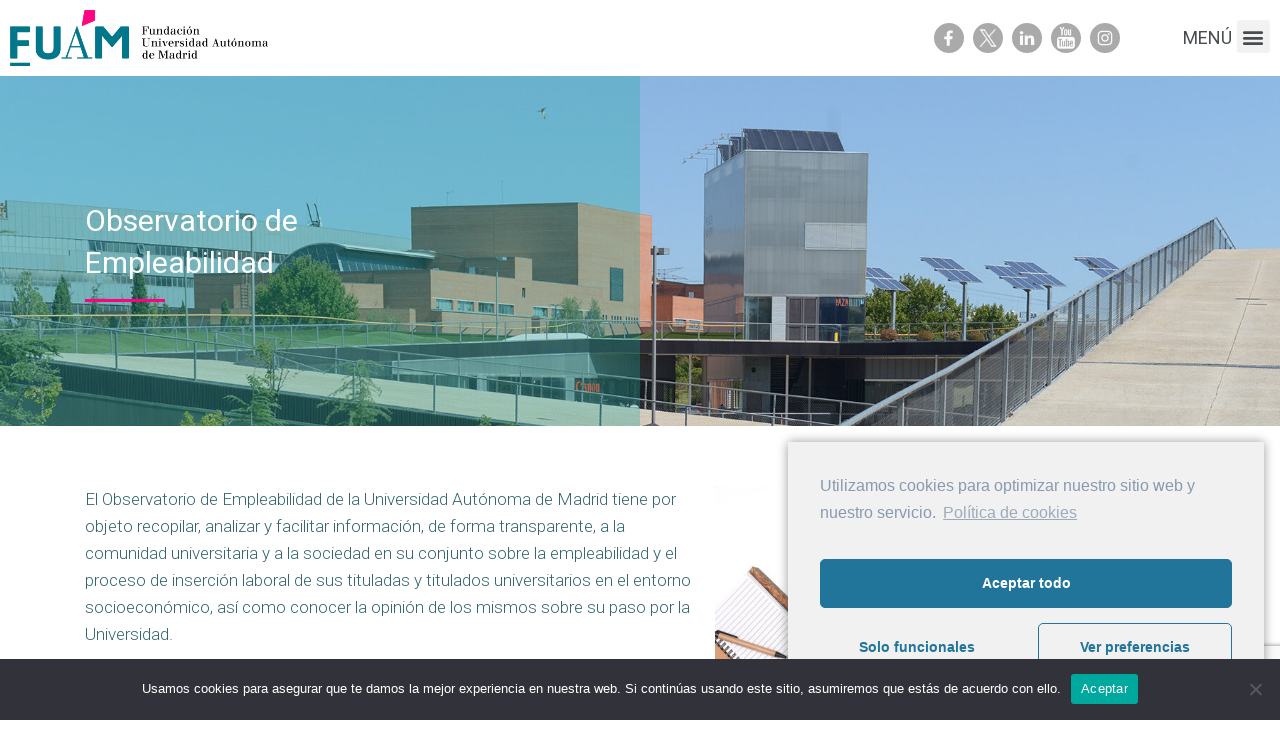

--- FILE ---
content_type: text/html; charset=UTF-8
request_url: https://fuam.es/otras-actividades/observatorio-de-empleabilidad/
body_size: 12722
content:

<!DOCTYPE html>
<html lang="en-US">
<head>
<meta charset="UTF-8" />
<base href="https://fuam.es/">
<meta name="viewport" content="width=device-width" />
<link rel="icon" href="/favicon.ico" type="image/x-icon">
<title> &raquo; Observatorio de Empleabilidad</title>
<meta name='robots' content='max-image-preview:large' />
<link rel='dns-prefetch' href='//platform-api.sharethis.com' />
<link rel='dns-prefetch' href='//fonts.googleapis.com' />
<script type="text/javascript">
window._wpemojiSettings = {"baseUrl":"https:\/\/s.w.org\/images\/core\/emoji\/14.0.0\/72x72\/","ext":".png","svgUrl":"https:\/\/s.w.org\/images\/core\/emoji\/14.0.0\/svg\/","svgExt":".svg","source":{"concatemoji":"https:\/\/fuam.es\/wp-includes\/js\/wp-emoji-release.min.js?ver=6.1.9"}};
/*! This file is auto-generated */
!function(e,a,t){var n,r,o,i=a.createElement("canvas"),p=i.getContext&&i.getContext("2d");function s(e,t){var a=String.fromCharCode,e=(p.clearRect(0,0,i.width,i.height),p.fillText(a.apply(this,e),0,0),i.toDataURL());return p.clearRect(0,0,i.width,i.height),p.fillText(a.apply(this,t),0,0),e===i.toDataURL()}function c(e){var t=a.createElement("script");t.src=e,t.defer=t.type="text/javascript",a.getElementsByTagName("head")[0].appendChild(t)}for(o=Array("flag","emoji"),t.supports={everything:!0,everythingExceptFlag:!0},r=0;r<o.length;r++)t.supports[o[r]]=function(e){if(p&&p.fillText)switch(p.textBaseline="top",p.font="600 32px Arial",e){case"flag":return s([127987,65039,8205,9895,65039],[127987,65039,8203,9895,65039])?!1:!s([55356,56826,55356,56819],[55356,56826,8203,55356,56819])&&!s([55356,57332,56128,56423,56128,56418,56128,56421,56128,56430,56128,56423,56128,56447],[55356,57332,8203,56128,56423,8203,56128,56418,8203,56128,56421,8203,56128,56430,8203,56128,56423,8203,56128,56447]);case"emoji":return!s([129777,127995,8205,129778,127999],[129777,127995,8203,129778,127999])}return!1}(o[r]),t.supports.everything=t.supports.everything&&t.supports[o[r]],"flag"!==o[r]&&(t.supports.everythingExceptFlag=t.supports.everythingExceptFlag&&t.supports[o[r]]);t.supports.everythingExceptFlag=t.supports.everythingExceptFlag&&!t.supports.flag,t.DOMReady=!1,t.readyCallback=function(){t.DOMReady=!0},t.supports.everything||(n=function(){t.readyCallback()},a.addEventListener?(a.addEventListener("DOMContentLoaded",n,!1),e.addEventListener("load",n,!1)):(e.attachEvent("onload",n),a.attachEvent("onreadystatechange",function(){"complete"===a.readyState&&t.readyCallback()})),(e=t.source||{}).concatemoji?c(e.concatemoji):e.wpemoji&&e.twemoji&&(c(e.twemoji),c(e.wpemoji)))}(window,document,window._wpemojiSettings);
</script>
<style type="text/css">
img.wp-smiley,
img.emoji {
	display: inline !important;
	border: none !important;
	box-shadow: none !important;
	height: 1em !important;
	width: 1em !important;
	margin: 0 0.07em !important;
	vertical-align: -0.1em !important;
	background: none !important;
	padding: 0 !important;
}
</style>
	<link rel='stylesheet' id='wp-block-library-css' href='https://fuam.es/wp-includes/css/dist/block-library/style.min.css?ver=6.1.9' type='text/css' media='all' />
<link rel='stylesheet' id='classic-theme-styles-css' href='https://fuam.es/wp-includes/css/classic-themes.min.css?ver=1' type='text/css' media='all' />
<style id='global-styles-inline-css' type='text/css'>
body{--wp--preset--color--black: #000000;--wp--preset--color--cyan-bluish-gray: #abb8c3;--wp--preset--color--white: #ffffff;--wp--preset--color--pale-pink: #f78da7;--wp--preset--color--vivid-red: #cf2e2e;--wp--preset--color--luminous-vivid-orange: #ff6900;--wp--preset--color--luminous-vivid-amber: #fcb900;--wp--preset--color--light-green-cyan: #7bdcb5;--wp--preset--color--vivid-green-cyan: #00d084;--wp--preset--color--pale-cyan-blue: #8ed1fc;--wp--preset--color--vivid-cyan-blue: #0693e3;--wp--preset--color--vivid-purple: #9b51e0;--wp--preset--gradient--vivid-cyan-blue-to-vivid-purple: linear-gradient(135deg,rgba(6,147,227,1) 0%,rgb(155,81,224) 100%);--wp--preset--gradient--light-green-cyan-to-vivid-green-cyan: linear-gradient(135deg,rgb(122,220,180) 0%,rgb(0,208,130) 100%);--wp--preset--gradient--luminous-vivid-amber-to-luminous-vivid-orange: linear-gradient(135deg,rgba(252,185,0,1) 0%,rgba(255,105,0,1) 100%);--wp--preset--gradient--luminous-vivid-orange-to-vivid-red: linear-gradient(135deg,rgba(255,105,0,1) 0%,rgb(207,46,46) 100%);--wp--preset--gradient--very-light-gray-to-cyan-bluish-gray: linear-gradient(135deg,rgb(238,238,238) 0%,rgb(169,184,195) 100%);--wp--preset--gradient--cool-to-warm-spectrum: linear-gradient(135deg,rgb(74,234,220) 0%,rgb(151,120,209) 20%,rgb(207,42,186) 40%,rgb(238,44,130) 60%,rgb(251,105,98) 80%,rgb(254,248,76) 100%);--wp--preset--gradient--blush-light-purple: linear-gradient(135deg,rgb(255,206,236) 0%,rgb(152,150,240) 100%);--wp--preset--gradient--blush-bordeaux: linear-gradient(135deg,rgb(254,205,165) 0%,rgb(254,45,45) 50%,rgb(107,0,62) 100%);--wp--preset--gradient--luminous-dusk: linear-gradient(135deg,rgb(255,203,112) 0%,rgb(199,81,192) 50%,rgb(65,88,208) 100%);--wp--preset--gradient--pale-ocean: linear-gradient(135deg,rgb(255,245,203) 0%,rgb(182,227,212) 50%,rgb(51,167,181) 100%);--wp--preset--gradient--electric-grass: linear-gradient(135deg,rgb(202,248,128) 0%,rgb(113,206,126) 100%);--wp--preset--gradient--midnight: linear-gradient(135deg,rgb(2,3,129) 0%,rgb(40,116,252) 100%);--wp--preset--duotone--dark-grayscale: url('#wp-duotone-dark-grayscale');--wp--preset--duotone--grayscale: url('#wp-duotone-grayscale');--wp--preset--duotone--purple-yellow: url('#wp-duotone-purple-yellow');--wp--preset--duotone--blue-red: url('#wp-duotone-blue-red');--wp--preset--duotone--midnight: url('#wp-duotone-midnight');--wp--preset--duotone--magenta-yellow: url('#wp-duotone-magenta-yellow');--wp--preset--duotone--purple-green: url('#wp-duotone-purple-green');--wp--preset--duotone--blue-orange: url('#wp-duotone-blue-orange');--wp--preset--font-size--small: 13px;--wp--preset--font-size--medium: 20px;--wp--preset--font-size--large: 36px;--wp--preset--font-size--x-large: 42px;--wp--preset--spacing--20: 0.44rem;--wp--preset--spacing--30: 0.67rem;--wp--preset--spacing--40: 1rem;--wp--preset--spacing--50: 1.5rem;--wp--preset--spacing--60: 2.25rem;--wp--preset--spacing--70: 3.38rem;--wp--preset--spacing--80: 5.06rem;}:where(.is-layout-flex){gap: 0.5em;}body .is-layout-flow > .alignleft{float: left;margin-inline-start: 0;margin-inline-end: 2em;}body .is-layout-flow > .alignright{float: right;margin-inline-start: 2em;margin-inline-end: 0;}body .is-layout-flow > .aligncenter{margin-left: auto !important;margin-right: auto !important;}body .is-layout-constrained > .alignleft{float: left;margin-inline-start: 0;margin-inline-end: 2em;}body .is-layout-constrained > .alignright{float: right;margin-inline-start: 2em;margin-inline-end: 0;}body .is-layout-constrained > .aligncenter{margin-left: auto !important;margin-right: auto !important;}body .is-layout-constrained > :where(:not(.alignleft):not(.alignright):not(.alignfull)){max-width: var(--wp--style--global--content-size);margin-left: auto !important;margin-right: auto !important;}body .is-layout-constrained > .alignwide{max-width: var(--wp--style--global--wide-size);}body .is-layout-flex{display: flex;}body .is-layout-flex{flex-wrap: wrap;align-items: center;}body .is-layout-flex > *{margin: 0;}:where(.wp-block-columns.is-layout-flex){gap: 2em;}.has-black-color{color: var(--wp--preset--color--black) !important;}.has-cyan-bluish-gray-color{color: var(--wp--preset--color--cyan-bluish-gray) !important;}.has-white-color{color: var(--wp--preset--color--white) !important;}.has-pale-pink-color{color: var(--wp--preset--color--pale-pink) !important;}.has-vivid-red-color{color: var(--wp--preset--color--vivid-red) !important;}.has-luminous-vivid-orange-color{color: var(--wp--preset--color--luminous-vivid-orange) !important;}.has-luminous-vivid-amber-color{color: var(--wp--preset--color--luminous-vivid-amber) !important;}.has-light-green-cyan-color{color: var(--wp--preset--color--light-green-cyan) !important;}.has-vivid-green-cyan-color{color: var(--wp--preset--color--vivid-green-cyan) !important;}.has-pale-cyan-blue-color{color: var(--wp--preset--color--pale-cyan-blue) !important;}.has-vivid-cyan-blue-color{color: var(--wp--preset--color--vivid-cyan-blue) !important;}.has-vivid-purple-color{color: var(--wp--preset--color--vivid-purple) !important;}.has-black-background-color{background-color: var(--wp--preset--color--black) !important;}.has-cyan-bluish-gray-background-color{background-color: var(--wp--preset--color--cyan-bluish-gray) !important;}.has-white-background-color{background-color: var(--wp--preset--color--white) !important;}.has-pale-pink-background-color{background-color: var(--wp--preset--color--pale-pink) !important;}.has-vivid-red-background-color{background-color: var(--wp--preset--color--vivid-red) !important;}.has-luminous-vivid-orange-background-color{background-color: var(--wp--preset--color--luminous-vivid-orange) !important;}.has-luminous-vivid-amber-background-color{background-color: var(--wp--preset--color--luminous-vivid-amber) !important;}.has-light-green-cyan-background-color{background-color: var(--wp--preset--color--light-green-cyan) !important;}.has-vivid-green-cyan-background-color{background-color: var(--wp--preset--color--vivid-green-cyan) !important;}.has-pale-cyan-blue-background-color{background-color: var(--wp--preset--color--pale-cyan-blue) !important;}.has-vivid-cyan-blue-background-color{background-color: var(--wp--preset--color--vivid-cyan-blue) !important;}.has-vivid-purple-background-color{background-color: var(--wp--preset--color--vivid-purple) !important;}.has-black-border-color{border-color: var(--wp--preset--color--black) !important;}.has-cyan-bluish-gray-border-color{border-color: var(--wp--preset--color--cyan-bluish-gray) !important;}.has-white-border-color{border-color: var(--wp--preset--color--white) !important;}.has-pale-pink-border-color{border-color: var(--wp--preset--color--pale-pink) !important;}.has-vivid-red-border-color{border-color: var(--wp--preset--color--vivid-red) !important;}.has-luminous-vivid-orange-border-color{border-color: var(--wp--preset--color--luminous-vivid-orange) !important;}.has-luminous-vivid-amber-border-color{border-color: var(--wp--preset--color--luminous-vivid-amber) !important;}.has-light-green-cyan-border-color{border-color: var(--wp--preset--color--light-green-cyan) !important;}.has-vivid-green-cyan-border-color{border-color: var(--wp--preset--color--vivid-green-cyan) !important;}.has-pale-cyan-blue-border-color{border-color: var(--wp--preset--color--pale-cyan-blue) !important;}.has-vivid-cyan-blue-border-color{border-color: var(--wp--preset--color--vivid-cyan-blue) !important;}.has-vivid-purple-border-color{border-color: var(--wp--preset--color--vivid-purple) !important;}.has-vivid-cyan-blue-to-vivid-purple-gradient-background{background: var(--wp--preset--gradient--vivid-cyan-blue-to-vivid-purple) !important;}.has-light-green-cyan-to-vivid-green-cyan-gradient-background{background: var(--wp--preset--gradient--light-green-cyan-to-vivid-green-cyan) !important;}.has-luminous-vivid-amber-to-luminous-vivid-orange-gradient-background{background: var(--wp--preset--gradient--luminous-vivid-amber-to-luminous-vivid-orange) !important;}.has-luminous-vivid-orange-to-vivid-red-gradient-background{background: var(--wp--preset--gradient--luminous-vivid-orange-to-vivid-red) !important;}.has-very-light-gray-to-cyan-bluish-gray-gradient-background{background: var(--wp--preset--gradient--very-light-gray-to-cyan-bluish-gray) !important;}.has-cool-to-warm-spectrum-gradient-background{background: var(--wp--preset--gradient--cool-to-warm-spectrum) !important;}.has-blush-light-purple-gradient-background{background: var(--wp--preset--gradient--blush-light-purple) !important;}.has-blush-bordeaux-gradient-background{background: var(--wp--preset--gradient--blush-bordeaux) !important;}.has-luminous-dusk-gradient-background{background: var(--wp--preset--gradient--luminous-dusk) !important;}.has-pale-ocean-gradient-background{background: var(--wp--preset--gradient--pale-ocean) !important;}.has-electric-grass-gradient-background{background: var(--wp--preset--gradient--electric-grass) !important;}.has-midnight-gradient-background{background: var(--wp--preset--gradient--midnight) !important;}.has-small-font-size{font-size: var(--wp--preset--font-size--small) !important;}.has-medium-font-size{font-size: var(--wp--preset--font-size--medium) !important;}.has-large-font-size{font-size: var(--wp--preset--font-size--large) !important;}.has-x-large-font-size{font-size: var(--wp--preset--font-size--x-large) !important;}
.wp-block-navigation a:where(:not(.wp-element-button)){color: inherit;}
:where(.wp-block-columns.is-layout-flex){gap: 2em;}
.wp-block-pullquote{font-size: 1.5em;line-height: 1.6;}
</style>
<link rel='stylesheet' id='contact-form-7-css' href='https://fuam.es/wp-content/plugins/contact-form-7/includes/css/styles.css?ver=5.7.5.1' type='text/css' media='all' />
<link rel='stylesheet' id='cookie-notice-front-css' href='https://fuam.es/wp-content/plugins/cookie-notice/css/front.min.css?ver=2.5.6' type='text/css' media='all' />
<link rel='stylesheet' id='bootstrap-css' href='https://fuam.es/wp-content/themes/fuam/css/bootstrap-grid.min.css?ver=1.0.0' type='text/css' media='all' />
<link rel='stylesheet' id='fuentes2-css' href='https://fonts.googleapis.com/css2?family=Roboto%3Awght%40300%3B400%3B700&#038;display=swap&#038;ver=6.1.9' type='text/css' media='all' />
<link rel='stylesheet' id='fuentes3-css' href='https://fonts.googleapis.com/css2?family=Roboto+Condensed%3Awght%40300%3B400%3B700&#038;display=swap&#038;ver=6.1.9' type='text/css' media='all' />
<link rel='stylesheet' id='style-fijo-css' href='https://fuam.es/wp-content/themes/fuam/css/style-fijo.css?ver=1.0.36' type='text/css' media='all' />
<link rel='stylesheet' id='style-elementor-css' href='https://fuam.es/wp-content/themes/fuam/css/style-elementor.css?ver=1.0.35' type='text/css' media='all' />
<link rel='stylesheet' id='style-css' href='https://fuam.es/wp-content/themes/fuam/style.css?ver=1.0.42' type='text/css' media='all' />
<link rel='stylesheet' id='style-general-css' href='https://fuam.es/wp-content/themes/fuam/css/style-general.css?ver=1.0.35' type='text/css' media='all' />
<link rel='stylesheet' id='cmplz-cookie-css' href='https://fuam.es/wp-content/plugins/complianz-gdpr/assets/css/cookieconsent.min.css?ver=4.7.7' type='text/css' media='all' />
<script type='text/javascript' src='https://fuam.es/wp-includes/js/jquery/jquery.min.js?ver=3.6.1' id='jquery-core-js'></script>
<script type='text/javascript' src='https://fuam.es/wp-includes/js/jquery/jquery-migrate.min.js?ver=3.3.2' id='jquery-migrate-js'></script>
<script type='text/javascript' src='https://fuam.es/wp-content/plugins/fuamdescargas/js/descargas.js?ver=6.1.9' id='descargas-js'></script>
<script type='text/javascript' id='cookie-notice-front-js-before'>
var cnArgs = {"ajaxUrl":"https:\/\/fuam.es\/wp-admin\/admin-ajax.php","nonce":"388a44f888","hideEffect":"fade","position":"bottom","onScroll":false,"onScrollOffset":100,"onClick":false,"cookieName":"cookie_notice_accepted","cookieTime":2592000,"cookieTimeRejected":2592000,"globalCookie":false,"redirection":false,"cache":false,"revokeCookies":false,"revokeCookiesOpt":"automatic"};
</script>
<script type='text/javascript' src='https://fuam.es/wp-content/plugins/cookie-notice/js/front.min.js?ver=2.5.6' id='cookie-notice-front-js'></script>
<script type='text/javascript' src='https://fuam.es/wp-content/plugins/nomorepass-forget-your-passwords/public/js/aes.js?ver=6.1.9' id='nmp_aes_script-js'></script>
<script type='text/javascript' src='https://fuam.es/wp-content/plugins/nomorepass-forget-your-passwords/public/js/qrcode.js?ver=6.1.9' id='nmp_qrcode_script-js'></script>
<script type='text/javascript' src='https://fuam.es/wp-content/plugins/nomorepass-forget-your-passwords/public/js/nomorepass.js?ver=6.1.9' id='nomorepass_script-js'></script>
<script class="cmplz-script" type="text/plain" src='//platform-api.sharethis.com/js/sharethis.js#source=googleanalytics-wordpress#product=ga&#038;property=642539bfed8a6d00191c4285' id='googleanalytics-platform-sharethis-js'></script>
<link rel="https://api.w.org/" href="https://fuam.es/wp-json/" /><link rel="EditURI" type="application/rsd+xml" title="RSD" href="https://fuam.es/xmlrpc.php?rsd" />
<link rel="wlwmanifest" type="application/wlwmanifest+xml" href="https://fuam.es/wp-includes/wlwmanifest.xml" />
<meta name="generator" content="WordPress 6.1.9" />
<link rel="canonical" href="https://fuam.es/otras-actividades/observatorio-de-empleabilidad/" />
<link rel='shortlink' href='https://fuam.es/?p=10884' />
<link rel="alternate" type="application/json+oembed" href="https://fuam.es/wp-json/oembed/1.0/embed?url=https%3A%2F%2Ffuam.es%2Fotras-actividades%2Fobservatorio-de-empleabilidad%2F" />

<meta http-equiv="Content-Language" content="en-US" />
<style type="text/css" media="screen">
.qtrans_flag span { display:none }
.qtrans_flag { height:12px; width:18px; display:block }
.qtrans_flag_and_text { padding-left:20px }
.qtrans_flag_de { background:url(https://fuam.es/wp-content/plugins/qtranslate/flags/de.png) no-repeat }
.qtrans_flag_en { background:url(https://fuam.es/wp-content/plugins/qtranslate/flags/gb.png) no-repeat }
.qtrans_flag_zh { background:url(https://fuam.es/wp-content/plugins/qtranslate/flags/cn.png) no-repeat }
</style>
<link hreflang="de" href="https://fuam.es/de/otras-actividades/observatorio-de-empleabilidad/" rel="alternate" />
<link hreflang="zh" href="https://fuam.es/zh/otras-actividades/observatorio-de-empleabilidad/" rel="alternate" />
<meta name="generator" content="Elementor 3.23.4; features: additional_custom_breakpoints, e_lazyload; settings: css_print_method-external, google_font-enabled, font_display-auto">
			<style>
				.e-con.e-parent:nth-of-type(n+4):not(.e-lazyloaded):not(.e-no-lazyload),
				.e-con.e-parent:nth-of-type(n+4):not(.e-lazyloaded):not(.e-no-lazyload) * {
					background-image: none !important;
				}
				@media screen and (max-height: 1024px) {
					.e-con.e-parent:nth-of-type(n+3):not(.e-lazyloaded):not(.e-no-lazyload),
					.e-con.e-parent:nth-of-type(n+3):not(.e-lazyloaded):not(.e-no-lazyload) * {
						background-image: none !important;
					}
				}
				@media screen and (max-height: 640px) {
					.e-con.e-parent:nth-of-type(n+2):not(.e-lazyloaded):not(.e-no-lazyload),
					.e-con.e-parent:nth-of-type(n+2):not(.e-lazyloaded):not(.e-no-lazyload) * {
						background-image: none !important;
					}
				}
			</style>
			

</head>
<body data-cmplz=1 class="otras-actividades-template-default single single-otras-actividades postid-10884 cookies-not-set elementor-default elementor-kit-40">

		<div data-elementor-type="section" data-elementor-id="43115" class="elementor elementor-43115">
					<div class="elementor-section-wrap">
								<section class="elementor-section elementor-top-section elementor-element elementor-element-b4b4514 elementor-hidden-mobile elementor-section-boxed elementor-section-height-default elementor-section-height-default" data-id="b4b4514" data-element_type="section">
						<div class="elementor-container elementor-column-gap-default">
					<div class="elementor-column elementor-col-25 elementor-top-column elementor-element elementor-element-3421ed4" data-id="3421ed4" data-element_type="column">
			<div class="elementor-widget-wrap elementor-element-populated">
						<div class="elementor-element elementor-element-17bc3b0 elementor-widget elementor-widget-image" data-id="17bc3b0" data-element_type="widget" data-widget_type="image.default">
				<div class="elementor-widget-container">
														<a href="https://fuam.es/">
							<img fetchpriority="high" width="963" height="210" src="https://fuam.es/wp-content/uploads/2021/11/logo-fuam.png" class="attachment-1536x1536 size-1536x1536 wp-image-40978" alt="" srcset="https://fuam.es/wp-content/uploads/2021/11/logo-fuam.png 963w, https://fuam.es/wp-content/uploads/2021/11/logo-fuam-300x65.png 300w, https://fuam.es/wp-content/uploads/2021/11/logo-fuam-768x167.png 768w, https://fuam.es/wp-content/uploads/2021/11/logo-fuam-600x131.png 600w, https://fuam.es/wp-content/uploads/2021/11/logo-fuam-459x100.png 459w" sizes="(max-width: 963px) 100vw, 963px" />								</a>
													</div>
				</div>
					</div>
		</div>
				<div class="elementor-column elementor-col-25 elementor-top-column elementor-element elementor-element-8bd5d72 elementor-hidden-mobile" data-id="8bd5d72" data-element_type="column">
			<div class="elementor-widget-wrap">
							</div>
		</div>
				<div class="elementor-column elementor-col-25 elementor-top-column elementor-element elementor-element-f31f6d9 elementor-hidden-mobile" data-id="f31f6d9" data-element_type="column">
			<div class="elementor-widget-wrap elementor-element-populated">
						<div class="elementor-element elementor-element-b69505b elementor-widget elementor-widget-html" data-id="b69505b" data-element_type="widget" data-widget_type="html.default">
				<div class="elementor-widget-container">
			<div style='text-align:right;margin-top:13px;'><a class="redes facebook" href="https://www.facebook.com/FundacionDeLaUniversidadAutonomaDeMadrid">Facebook</a> 

<a class="redes equis" href="https://twitter.com/fuam_uam"><img src="https://fuam.es/wp-content/uploads/2023/12/equis.png"></a> 

<a class="redes linkedin" href="https://es.linkedin.com/company/fundacion-uam">Linkedin</a> <a class="redes youtube" href="https://www.youtube.com/user/FuamComunicacion">Youtube</a> <a class="redes instagram" href="https://www.instagram.com/fuam_uam/">Youtube</a> <a href="https://fuam.es/buscar/"><img src="https://fuam.es/wp-content/uploads/2023/01/lupa.png" style="height:28px;vertical-align:middle;display:inline-block;margin-left:10px;display:none;"></a>
</div>		</div>
				</div>
					</div>
		</div>
				<div class="elementor-column elementor-col-25 elementor-top-column elementor-element elementor-element-85aab26" data-id="85aab26" data-element_type="column">
			<div class="elementor-widget-wrap elementor-element-populated">
						<div class="elementor-element elementor-element-00a0a5d elementor-widget__width-inherit elementor-nav-menu__text-align-aside elementor-nav-menu--toggle elementor-nav-menu--burger elementor-widget elementor-widget-nav-menu" data-id="00a0a5d" data-element_type="widget" data-settings="{&quot;layout&quot;:&quot;dropdown&quot;,&quot;submenu_icon&quot;:{&quot;value&quot;:&quot;&lt;i class=\&quot;fas fa-caret-down\&quot;&gt;&lt;\/i&gt;&quot;,&quot;library&quot;:&quot;fa-solid&quot;},&quot;toggle&quot;:&quot;burger&quot;}" data-widget_type="nav-menu.default">
				<div class="elementor-widget-container">
					<div class="elementor-menu-toggle" role="button" tabindex="0" aria-label="Menu Toggle" aria-expanded="false">
			<i aria-hidden="true" role="presentation" class="elementor-menu-toggle__icon--open eicon-menu-bar"></i><i aria-hidden="true" role="presentation" class="elementor-menu-toggle__icon--close eicon-close"></i>			<span class="elementor-screen-only">Menu</span>
		</div>
					<nav class="elementor-nav-menu--dropdown elementor-nav-menu__container" aria-hidden="true">
				<ul id="menu-2-00a0a5d" class="elementor-nav-menu"><li class="menu-item menu-item-type-post_type menu-item-object-page menu-item-42753"><a href="https://fuam.es/fundacion/" class="elementor-item" tabindex="-1">Fundación</a></li>
<li class="menu-item menu-item-type-post_type menu-item-object-page menu-item-43193"><a href="https://fuam.es/transparencia/" class="elementor-item" tabindex="-1">Portal de transparencia</a></li>
<li class="menu-item menu-item-type-post_type menu-item-object-page menu-item-47153"><a href="https://fuam.es/innovacion/" class="elementor-item" tabindex="-1">Innovación</a></li>
<li class="menu-item menu-item-type-post_type menu-item-object-page menu-item-43102"><a href="https://fuam.es/formacion/" class="elementor-item" tabindex="-1">Formación</a></li>
<li class="menu-item menu-item-type-post_type menu-item-object-page menu-item-43103"><a href="https://fuam.es/proyectos/" class="elementor-item" tabindex="-1">Proyectos</a></li>
<li class="menu-item menu-item-type-post_type menu-item-object-page menu-item-43109"><a href="https://fuam.es/gestion/" class="elementor-item" tabindex="-1">Gestión</a></li>
<li class="menu-item menu-item-type-post_type menu-item-object-page menu-item-42752"><a href="https://fuam.es/contacto/" class="elementor-item" tabindex="-1">Contacto</a></li>
</ul>			</nav>
				</div>
				</div>
					</div>
		</div>
					</div>
		</section>
				<section class="elementor-section elementor-top-section elementor-element elementor-element-c3fcf82 elementor-hidden-desktop elementor-hidden-tablet elementor-section-boxed elementor-section-height-default elementor-section-height-default" data-id="c3fcf82" data-element_type="section">
						<div class="elementor-container elementor-column-gap-default">
					<div class="elementor-column elementor-col-50 elementor-top-column elementor-element elementor-element-3c1f595" data-id="3c1f595" data-element_type="column">
			<div class="elementor-widget-wrap elementor-element-populated">
						<div class="elementor-element elementor-element-10b311c elementor-widget elementor-widget-image" data-id="10b311c" data-element_type="widget" data-widget_type="image.default">
				<div class="elementor-widget-container">
														<a href="https://viejo.fuam.es/">
							<img fetchpriority="high" width="963" height="210" src="https://fuam.es/wp-content/uploads/2021/11/logo-fuam.png" class="attachment-1536x1536 size-1536x1536 wp-image-40978" alt="" srcset="https://fuam.es/wp-content/uploads/2021/11/logo-fuam.png 963w, https://fuam.es/wp-content/uploads/2021/11/logo-fuam-300x65.png 300w, https://fuam.es/wp-content/uploads/2021/11/logo-fuam-768x167.png 768w, https://fuam.es/wp-content/uploads/2021/11/logo-fuam-600x131.png 600w, https://fuam.es/wp-content/uploads/2021/11/logo-fuam-459x100.png 459w" sizes="(max-width: 963px) 100vw, 963px" />								</a>
													</div>
				</div>
					</div>
		</div>
				<div class="elementor-column elementor-col-50 elementor-top-column elementor-element elementor-element-49f69b8" data-id="49f69b8" data-element_type="column">
			<div class="elementor-widget-wrap elementor-element-populated">
						<div class="elementor-element elementor-element-65fa93e elementor-widget__width-inherit elementor-nav-menu__text-align-aside elementor-nav-menu--toggle elementor-nav-menu--burger elementor-widget elementor-widget-nav-menu" data-id="65fa93e" data-element_type="widget" data-settings="{&quot;layout&quot;:&quot;dropdown&quot;,&quot;submenu_icon&quot;:{&quot;value&quot;:&quot;&lt;i class=\&quot;fas fa-caret-down\&quot;&gt;&lt;\/i&gt;&quot;,&quot;library&quot;:&quot;fa-solid&quot;},&quot;toggle&quot;:&quot;burger&quot;}" data-widget_type="nav-menu.default">
				<div class="elementor-widget-container">
					<div class="elementor-menu-toggle" role="button" tabindex="0" aria-label="Menu Toggle" aria-expanded="false">
			<i aria-hidden="true" role="presentation" class="elementor-menu-toggle__icon--open eicon-menu-bar"></i><i aria-hidden="true" role="presentation" class="elementor-menu-toggle__icon--close eicon-close"></i>			<span class="elementor-screen-only">Menu</span>
		</div>
					<nav class="elementor-nav-menu--dropdown elementor-nav-menu__container" aria-hidden="true">
				<ul id="menu-2-65fa93e" class="elementor-nav-menu"><li class="menu-item menu-item-type-post_type menu-item-object-page menu-item-42753"><a href="https://fuam.es/fundacion/" class="elementor-item" tabindex="-1">Fundación</a></li>
<li class="menu-item menu-item-type-post_type menu-item-object-page menu-item-43193"><a href="https://fuam.es/transparencia/" class="elementor-item" tabindex="-1">Portal de transparencia</a></li>
<li class="menu-item menu-item-type-post_type menu-item-object-page menu-item-47153"><a href="https://fuam.es/innovacion/" class="elementor-item" tabindex="-1">Innovación</a></li>
<li class="menu-item menu-item-type-post_type menu-item-object-page menu-item-43102"><a href="https://fuam.es/formacion/" class="elementor-item" tabindex="-1">Formación</a></li>
<li class="menu-item menu-item-type-post_type menu-item-object-page menu-item-43103"><a href="https://fuam.es/proyectos/" class="elementor-item" tabindex="-1">Proyectos</a></li>
<li class="menu-item menu-item-type-post_type menu-item-object-page menu-item-43109"><a href="https://fuam.es/gestion/" class="elementor-item" tabindex="-1">Gestión</a></li>
<li class="menu-item menu-item-type-post_type menu-item-object-page menu-item-42752"><a href="https://fuam.es/contacto/" class="elementor-item" tabindex="-1">Contacto</a></li>
</ul>			</nav>
				</div>
				</div>
					</div>
		</div>
					</div>
		</section>
							</div>
				</div>
		

		<div class="cuadradoCss" style="padding-bottom:21.8%;min-height:350px;"> 
			<div class="cuadradoCssImg">
									<div class="capa_slider"></div>
					<div class="capa_titulo">
						<div class="container">
							<div class="capa_titulo2">Observatorio de Empleabilidad</div>
							<div class="titulo_franja2" style="margin-top:15px;"></div>
						</div>
					</div>
								<img src="https://fuam.es/wp-content/uploads/2021/10/Sergio_Reyes_Fotografo_FUAM_Recursos_Campus_002-e1633437205448-2000x492.jpg">
			</div>
		</div>
		
		<div class="espacio_arriba" style="height:60px"></div>
<div class="clear" style="height:0px;"></div>
		
	<div id="container" >
		
				
		
			
<section id="content" role="main">
<article id="post-10884" class="post-10884 otras-actividades type-otras-actividades status-publish hentry">






<section class="entry-content">

		<div class="container" style="min-height:0px;">
			<div>
		<div class="columna_float_derecha"><div><img style='width:100%;' src='https://fuam.es/wp-content/uploads/2021/10/julio_35-690x445-1.jpeg'></div></div>

		<p>El Observatorio de Empleabilidad de la Universidad Autónoma de Madrid tiene por objeto recopilar, analizar y facilitar información, de forma transparente, a la comunidad universitaria y a la sociedad en su conjunto sobre la empleabilidad y el proceso de inserción laboral de sus tituladas y titulados universitarios en el entorno socioeconómico, así como conocer la opinión de los mismos sobre su paso por la Universidad.</p>
		<div style="clear:both;"></div>

		
	</div>
	
	</div>
	<div style="height:0px;"></div>

	

		
		<div class='franja_botones'>
			<div class="container">
				<div class='row'>
												<div class="col-md-6" style="text-align:center;">
								<a href="https://viejo.fuam.es/wp-content/uploads/2021/10/EMP-Observarotio-de-empleabilidad-2021.pdf" target='_blank' class="franja_botones2"><span>Ver encargo</span></a>
							</div>
														<div class="col-md-6" style="text-align:center;">
								<a href="https://obs-empleabilidad.uam.es/"  class="franja_botones2"><span>Más información</span></a>
							</div>
											</div>
			</div>
		</div>
		




<div class="entry-links"></div>
<div style='height:50px;'></div>
</section>
</article>
<section id="comments">
</section></section>
<aside id="sidebar" role="complementary">
</aside>



<div class="clear espacio_pie" style="height:25px;"></div>

</div>




	<footer id="footer" style="">


		<div class="container">
			<div class="row">

				<div class="col-md-3 centrar_movil" style="margin-bottom:30px;"><div style="margin-bottom:15px;"><a style="color:#ff0284;text-transform:uppercase;" href="https://fuam.es/fundacion/">Fundación</a></div><div style="margin-bottom:10px;"><a href="https://fuam.es/sobre-nosotros/">Sobre nosotros</a></div><div style="margin-bottom:10px;"><a href="https://fuam.es/perfil-contratante/">Perfil del contratante</a></div><div style="margin-bottom:10px;"><a href="https://fuam.es/organos-de-gobierno/">Órganos de gobierno</a></div><div style="margin-bottom:10px;"><a href="https://fuam.es/organigrama/">Organigrama</a></div><div style="margin-bottom:10px;"><a href="https://fuam.es/transparencia/">Portal de transparencia</a></div><div style="margin-bottom:10px;"><a href="https://fuam.es/sistema-interno-de-informacion/">Sistema interno de información</a></div></div><div class="col-md-3 centrar_movil" style="margin-bottom:30px;"><div style="margin-bottom:15px;"><a style="color:#ff0284;text-transform:uppercase;" href="https://fuam.es/innovacion/">Innovación</a></div><div style="margin-bottom:10px;"><a href="https://fuam.es/caitec/">CAITEC</a></div><div style="margin-bottom:10px;"><a href="https://fuam.es/contratacion-innovacion/">Contratación de proyectos de Innovación</a></div><div style="margin-bottom:10px;"><a href="https://fuam.es/catedras/">Cátedras UAM-Entidad</a></div><div style="margin-bottom:10px;"><a href="https://fuam.es/observatorios/">Observatorios</a></div><div style="margin-bottom:10px;"><a href="https://fuam.es/reta-a-la-uam/">Reta a la UAM</a></div><div style="margin-bottom:10px;"><a href="https://fuam.es/programa-de-fomento-de-la-transferencia-de-conocimiento/">VII Programa de Fomento de la Transferencia del Conocimiento</a></div><div style="margin-bottom:10px;"><a href="https://fuam.es/premios-innovacion/">III Premios UAM de Innovación y Transferencia del Conocimiento</a></div><div style="margin-bottom:10px;"><a href="https://fuam.es/propiedad-industrial/">Propiedad industrial</a></div><div style="margin-bottom:10px;"><a href="https://fuam.es/ebcs/">EBCs</a></div><div style="margin-bottom:10px;"><a href="https://fuam.es/eventos-innovacion/">Eventos de innovación</a></div><div style="margin-bottom:10px;"><a href="https://fuam.es/catalogos/">Catálogos</a></div></div><div class="col-md-3 centrar_movil" style="margin-bottom:30px;"><div style="margin-bottom:15px;"><a style="color:#ff0284;text-transform:uppercase;" href="https://fuam.es/formacion/">Formación</a></div><div style="margin-bottom:10px;"><a href="https://fuam.es/cafte/">CAFTE</a></div><div style="margin-bottom:10px;"><a href="https://fuam.es/ensenanzas-propias/">Enseñanzas Propias</a></div><div style="margin-bottom:10px;"><a href="https://fuam.es/cursos-cortos/">Cursos Cortos</a></div><div style="margin-bottom:10px;"><a href="https://fuam.es/in-company/">In company</a></div><div style="margin-bottom:10px;"><a href="https://fuam.es/microcredenciales-uam/">Microcredenciales</a></div><div style="margin-bottom:10px;"><a href="https://fuam.es/planes-progresando/">Planes Progresando</a></div><div style="margin-bottom:10px;"><a href="https://fuam.es/cafte/campus-uam-280/">Campus UAM 280</a></div><div style="margin-bottom:10px;"><a href="https://fuam.es/uamprofessionaleducation/">UAM Professional Education</a></div><div style="margin-bottom:10px;"><a href="https://fuam.es/aulauam50/">Aula UAM+50</a></div><div style="margin-bottom:10px;"><a href="https://fuam.es/aulas/">Aulas UAM-Entidad</a></div><div style="margin-bottom:10px;"><a href="https://fuam.es/cafte/escuelas-uam/">Escuelas UAM</a></div><div style="margin-bottom:10px;"><a href="https://fuam.es/practicas/">Prácticas</a></div><div style="margin-bottom:10px;"><a href="https://fuam.es/safc/">SAFC</a></div></div><div class="col-md-3 centrar_movil" style="margin-bottom:30px;"><div style="margin-bottom:15px;"><a style="color:#ff0284;text-transform:uppercase;" href="https://fuam.es/proyectos/">Proyectos</a></div><div style="margin-bottom:10px;"><a href="https://fuam.es/opres/">OPRES</a></div><div style="margin-bottom:10px;"><a href="https://fuam.es/alia2uam/">Alia2uam</a></div><div style="margin-bottom:10px;"><a href="https://fuam.es/alumniuam/">AlumniUAM</a></div><div style="margin-bottom:10px;"><a href="https://fuam.es/la-cristalera/">La Cristalera</a></div><div style="margin-bottom:10px;"><a href="https://fuam.es/congresuam/">CongresUAM</a></div><div style="margin-bottom:10px;"><a href="https://fuam.es/ciclo-de-musica/">Ciclo de Grandes Autores e Intérpretes de la Música de la UAM</a></div><div style="margin-bottom:10px;"><a href="https://fuam.es/proyectos/oficina-de-asesoria-linguistica/">Oficina de Asesoría Lingüística</a></div><div style="margin-bottom:10px;"><a href="https://fuam.es/otras-actividades/">Otras actividades</a></div><div style="margin-bottom:10px;"><a href="https://fuam.es/opame/">OPAME</a></div><div style='margin-top:20px;'><p><a href="https://www.uam.es/" target="_blank" rel="noopener"><img decoding="async" style="width: 100%; max-width: 400px;" src="https://fuam.es/wp-content/uploads/2021/10/logo-uam.svg" alt="" /></a></p>
</div></div>

				
			</div>
		</div>



	</footer>


	<div class="" id="footer2" style="">

		<div class="container">
			<div class="row">
				<div class="col-md-4"><div class="centrar_movil"><p>© Fundación de la Universidad Autónoma de Madrid</p>
</div></div>
				<div class="col-md-4"><div class="centrar_movil"></div></div>
				<div class="col-md-4"><div class="centrar_movil"><p style="text-align: right;"><a href="https://fuam.es/aviso-legal/">Aviso Legal</a> / <a href="https://fuam.es/politica-de-privacidad/">Política de privacidad</a> / <a href="https://fuam.es/aviso-legal/politica-de-cookies/">Política de cookies</a></p>
</div></div>
			</div>
		</div>
	</div>

	
<script type="text/plain" class="cmplz-script cmplz-stats">
  (function(i,s,o,g,r,a,m){i['GoogleAnalyticsObject']=r;i[r]=i[r]||function(){
  (i[r].q=i[r].q||[]).push(arguments)},i[r].l=1*new Date();a=s.createElement(o),
  m=s.getElementsByTagName(o)[0];a.async=1;a.src=g;m.parentNode.insertBefore(a,m)
  })(window,document,'script','//www.google-analytics.com/analytics.js','ga');

  ga('create', 'UA-56632442-1', 'auto');
  ga('send', 'pageview');

</script>
			<script>
				jQuery(document).ready(function ($) {
					$(document).on("cmplzRunAfterAllScripts", cmplz_cf7_fire_domContentLoadedEvent);

					function cmplz_cf7_fire_domContentLoadedEvent() {
						wpcf7_recaptcha.execute = function (action) {
							grecaptcha.execute(
								wpcf7_recaptcha.sitekey,
								{action: action}
							).then(function (token) {
								var event = new CustomEvent('wpcf7grecaptchaexecuted', {
									detail: {
										action: action,
										token: token,
									},
								});

								document.dispatchEvent(event);
							});
						};

						wpcf7_recaptcha.execute_on_homepage = function () {
							wpcf7_recaptcha.execute(wpcf7_recaptcha.actions['homepage']);
						};

						wpcf7_recaptcha.execute_on_contactform = function () {
							wpcf7_recaptcha.execute(wpcf7_recaptcha.actions['contactform']);
						};

						grecaptcha.ready(
							wpcf7_recaptcha.execute_on_homepage
						);

						document.addEventListener('change',
							wpcf7_recaptcha.execute_on_contactform
						);

						document.addEventListener('wpcf7submit',
							wpcf7_recaptcha.execute_on_homepage
						);
					}
				})
			</script>
				<style>
		.cmplz-blocked-content-container.recaptcha-invisible,
		.cmplz-blocked-content-container.g-recaptcha {
			max-width: initial !important;
			height: 70px !important
		}

		@media only screen and (max-width: 400px) {
			.cmplz-blocked-content-container.recaptcha-invisible,
			.cmplz-blocked-content-container.g-recaptcha {
				height: 100px !important
			}
		}

		.cmplz-blocked-content-container.recaptcha-invisible .cmplz-blocked-content-notice,
		.cmplz-blocked-content-container.g-recaptcha .cmplz-blocked-content-notice {
			top: 2px
		}
	</style>
		<style>
		.twitter-tweet.cmplz-blocked-content-container {
			padding: 10px 40px;
		}
	</style>
		<style>
		.cmplz-placeholder-element > blockquote.fb-xfbml-parse-ignore {
			margin: 0 20px;
		}
	</style>
		<style>
		.instagram-media.cmplz-placeholder-element > div {
			max-width: 100%;
		}
	</style>
				<script type='text/javascript'>
				const lazyloadRunObserver = () => {
					const lazyloadBackgrounds = document.querySelectorAll( `.e-con.e-parent:not(.e-lazyloaded)` );
					const lazyloadBackgroundObserver = new IntersectionObserver( ( entries ) => {
						entries.forEach( ( entry ) => {
							if ( entry.isIntersecting ) {
								let lazyloadBackground = entry.target;
								if( lazyloadBackground ) {
									lazyloadBackground.classList.add( 'e-lazyloaded' );
								}
								lazyloadBackgroundObserver.unobserve( entry.target );
							}
						});
					}, { rootMargin: '200px 0px 200px 0px' } );
					lazyloadBackgrounds.forEach( ( lazyloadBackground ) => {
						lazyloadBackgroundObserver.observe( lazyloadBackground );
					} );
				};
				const events = [
					'DOMContentLoaded',
					'elementor/lazyload/observe',
				];
				events.forEach( ( event ) => {
					document.addEventListener( event, lazyloadRunObserver );
				} );
			</script>
			<link rel='stylesheet' id='elementor-frontend-css' href='https://fuam.es/wp-content/plugins/elementor/assets/css/frontend.min.css?ver=3.23.4' type='text/css' media='all' />
<link rel='stylesheet' id='elementor-post-43115-css' href='https://fuam.es/wp-content/uploads/elementor/css/post-43115.css?ver=1748848867' type='text/css' media='all' />
<link rel='stylesheet' id='elementor-icons-css' href='https://fuam.es/wp-content/plugins/elementor/assets/lib/eicons/css/elementor-icons.min.css?ver=5.30.0' type='text/css' media='all' />
<link rel='stylesheet' id='swiper-css' href='https://fuam.es/wp-content/plugins/elementor/assets/lib/swiper/v8/css/swiper.min.css?ver=8.4.5' type='text/css' media='all' />
<link rel='stylesheet' id='elementor-post-40-css' href='https://fuam.es/wp-content/uploads/elementor/css/post-40.css?ver=1722857622' type='text/css' media='all' />
<link rel='stylesheet' id='elementor-pro-css' href='https://fuam.es/wp-content/plugins/elementor-pro/assets/css/frontend.min.css?ver=3.10.2' type='text/css' media='all' />
<link rel='stylesheet' id='elementor-global-css' href='https://fuam.es/wp-content/uploads/elementor/css/global.css?ver=1722857622' type='text/css' media='all' />
<link rel='stylesheet' id='google-fonts-1-css' href='https://fonts.googleapis.com/css?family=Open+Sans%3A100%2C100italic%2C200%2C200italic%2C300%2C300italic%2C400%2C400italic%2C500%2C500italic%2C600%2C600italic%2C700%2C700italic%2C800%2C800italic%2C900%2C900italic&#038;display=auto&#038;ver=6.1.9' type='text/css' media='all' />
<link rel='stylesheet' id='elementor-icons-shared-0-css' href='https://fuam.es/wp-content/plugins/elementor/assets/lib/font-awesome/css/fontawesome.min.css?ver=5.15.3' type='text/css' media='all' />
<link rel='stylesheet' id='elementor-icons-fa-solid-css' href='https://fuam.es/wp-content/plugins/elementor/assets/lib/font-awesome/css/solid.min.css?ver=5.15.3' type='text/css' media='all' />
<script type='text/javascript' src='https://fuam.es/wp-content/themes/fuam/js/js.js?ver=1.0.28' id='jsplantilla-js'></script>
<script type='text/javascript' src='https://www.google.com/recaptcha/api.js?render=6Ld293orAAAAABfhnAW8bWPrwi3iNnDVGCVA645K&#038;ver=3.0' id='google-recaptcha-js'></script>
<script type='text/javascript' src='https://fuam.es/wp-includes/js/dist/vendor/regenerator-runtime.min.js?ver=0.13.9' id='regenerator-runtime-js'></script>
<script type='text/javascript' src='https://fuam.es/wp-includes/js/dist/vendor/wp-polyfill.min.js?ver=3.15.0' id='wp-polyfill-js'></script>
<script type='text/javascript' id='wpcf7-recaptcha-js-extra'>
/* <![CDATA[ */
var wpcf7_recaptcha = {"sitekey":"6Ld293orAAAAABfhnAW8bWPrwi3iNnDVGCVA645K","actions":{"homepage":"homepage","contactform":"contactform"}};
/* ]]> */
</script>
<script type='text/javascript' src='https://fuam.es/wp-content/plugins/contact-form-7/modules/recaptcha/index.js?ver=5.7.5.1' id='wpcf7-recaptcha-js'></script>
<script type='text/javascript' src='https://fuam.es/wp-content/plugins/complianz-gdpr/assets/js/cookieconsent.min.js?ver=4.7.7' id='cmplz-cookie-js'></script>
<script type='text/javascript' src='https://fuam.es/wp-content/plugins/complianz-gdpr/assets/js/postscribe.min.js?ver=4.7.7' id='cmplz-postscribe-js'></script>
<script type='text/javascript' id='cmplz-cookie-config-js-extra'>
/* <![CDATA[ */
var complianz = {"static":"","set_cookies":[],"block_ajax_content":"","set_cookies_on_root":"","cookie_domain":"","banner_version":"22","version":"4.7.7","a_b_testing":"","do_not_track":"","consenttype":"optin","region":"eu","geoip":"","categories":"<div class=\"cmplz-categories-wrap\"><label for=\"cmplz_functional\"><div class=\"cmplz-slider-checkbox\"><input id=\"cmplz_functional\" style=\"color:#889ab0\" tabindex=\"0\" data-category=\"cmplz_functional\" class=\"cmplz-consent-checkbox cmplz-slider-checkbox cmplz_functional\" checked disabled size=\"40\" type=\"checkbox\" value=\"1\" \/><span class=\"cmplz-slider cmplz-round \" ><\/span><\/div><span class=\"cc-category\" style=\"color:#889ab0\">Funcional<\/span><\/label><\/div><div class=\"cmplz-categories-wrap\"><label for=\"cmplz_stats\"><div class=\"cmplz-slider-checkbox\"><input id=\"cmplz_stats\" style=\"color:#889ab0\" tabindex=\"0\" data-category=\"cmplz_stats\" class=\"cmplz-consent-checkbox cmplz-slider-checkbox cmplz_stats\"   size=\"40\" type=\"checkbox\" value=\"1\" \/><span class=\"cmplz-slider cmplz-round \" ><\/span><\/div><span class=\"cc-category\" style=\"color:#889ab0\">Estad\u00edsticas<\/span><\/label><\/div><div class=\"cmplz-categories-wrap\"><label for=\"cmplz_marketing\"><div class=\"cmplz-slider-checkbox\"><input id=\"cmplz_marketing\" style=\"color:#889ab0\" tabindex=\"0\" data-category=\"cmplz_marketing\" class=\"cmplz-consent-checkbox cmplz-slider-checkbox cmplz_marketing\"   size=\"40\" type=\"checkbox\" value=\"1\" \/><span class=\"cmplz-slider cmplz-round \" ><\/span><\/div><span class=\"cc-category\" style=\"color:#889ab0\">Marketing<\/span><\/label><\/div><style>\t\t\t\t\t.cmplz-slider-checkbox input:checked + .cmplz-slider {\t\t\t\t\t\tbackground-color: #21759b\t\t\t\t\t}\t\t\t\t\t.cmplz-slider-checkbox input:focus + .cmplz-slider {\t\t\t\t\t\tbox-shadow: 0 0 1px #21759b;\t\t\t\t\t}\t\t\t\t\t.cmplz-slider-checkbox .cmplz-slider:before {\t\t\t\t\t\tbackground-color: #fff;\t\t\t\t\t}.cmplz-slider-checkbox .cmplz-slider-na:before {\t\t\t\t\t\tcolor:#fff;\t\t\t\t\t}\t\t\t\t\t.cmplz-slider-checkbox .cmplz-slider {\t\t\t\t\t    background-color: #F56E28;\t\t\t\t\t}\t\t\t\t\t<\/style><style>#cc-window.cc-window .cmplz-categories-wrap .cc-check svg {stroke: #889ab0}<\/style>","position":"bottom-right","title":"","theme":"minimal","checkbox_style":"slider","use_categories":"hidden","use_categories_optinstats":"hidden","accept":"Aceptar cookies","revoke":"Administrar consentimiento","dismiss":"Solo funcionales","dismiss_timeout":"10","popup_background_color":"#f1f1f1","popup_text_color":"#889ab0","button_background_color":"#f1f1f1","button_text_color":"#21759b","accept_all_background_color":"#21759b","accept_all_text_color":"#fff","accept_all_border_color":"#21759b","functional_background_color":"#f1f1f1","functional_text_color":"#21759b","functional_border_color":"#f1f1f1","border_color":"#21759b","use_custom_cookie_css":"","custom_css":".cc-window","custom_css_amp":"#cmplz-consent-ui, #cmplz-post-consent-ui {} \n#cmplz-consent-ui .cmplz-consent-message {} \n#cmplz-consent-ui button, #cmplz-post-consent-ui button {}","readmore_optin":"Pol\u00edtica de cookies","readmore_impressum":"Impressum","accept_informational":"Acepto","message_optout":"Utilizamos cookies para optimizar nuestro sitio web y nuestro servicio.","message_optin":"Utilizamos cookies para optimizar nuestro sitio web y nuestro servicio.","readmore_optout":"Cookie Policy","readmore_optout_dnsmpi":"Do Not Sell My Personal Information","hide_revoke":"","banner_width":"476","soft_cookiewall":"","type":"opt-in","layout":"basic","dismiss_on_scroll":"","dismiss_on_timeout":"","cookie_expiry":"365","nonce":"9155f82d2e","url":"https:\/\/fuam.es\/wp-admin\/admin-ajax.php?lang=en_US","current_policy_id":"12","tcf_active":"","view_preferences":"Ver preferencias","save_preferences":"Guardar preferencias","accept_all":"Aceptar todo","readmore_url":{"eu":"https:\/\/fuam.es\/aviso-legal\/politica-de-cookies\/"},"privacy_link":{"eu":""},"placeholdertext":"Click to accept marketing cookies and enable this content"};
/* ]]> */
</script>
<script type='text/javascript' src='https://fuam.es/wp-content/plugins/complianz-gdpr/assets/js/complianz.min.js?ver=4.7.7' id='cmplz-cookie-config-js'></script>
<script type='text/javascript' src='https://fuam.es/wp-content/plugins/elementor-pro/assets/lib/smartmenus/jquery.smartmenus.min.js?ver=1.0.1' id='smartmenus-js'></script>
<script type='text/javascript' src='https://fuam.es/wp-content/plugins/elementor-pro/assets/js/webpack-pro.runtime.min.js?ver=3.10.2' id='elementor-pro-webpack-runtime-js'></script>
<script type='text/javascript' src='https://fuam.es/wp-content/plugins/elementor/assets/js/webpack.runtime.min.js?ver=3.23.4' id='elementor-webpack-runtime-js'></script>
<script type='text/javascript' src='https://fuam.es/wp-content/plugins/elementor/assets/js/frontend-modules.min.js?ver=3.23.4' id='elementor-frontend-modules-js'></script>
<script type='text/javascript' src='https://fuam.es/wp-includes/js/dist/hooks.min.js?ver=4169d3cf8e8d95a3d6d5' id='wp-hooks-js'></script>
<script type='text/javascript' src='https://fuam.es/wp-includes/js/dist/i18n.min.js?ver=9e794f35a71bb98672ae' id='wp-i18n-js'></script>
<script type='text/javascript' id='wp-i18n-js-after'>
wp.i18n.setLocaleData( { 'text direction\u0004ltr': [ 'ltr' ] } );
wp.i18n.setLocaleData( { 'text direction\u0004ltr': [ 'ltr' ] } );
</script>
<script type='text/javascript' id='elementor-pro-frontend-js-before'>
var ElementorProFrontendConfig = {"ajaxurl":"https:\/\/fuam.es\/wp-admin\/admin-ajax.php","nonce":"f50c7301e5","urls":{"assets":"https:\/\/fuam.es\/wp-content\/plugins\/elementor-pro\/assets\/","rest":"https:\/\/fuam.es\/wp-json\/"},"shareButtonsNetworks":{"facebook":{"title":"Facebook","has_counter":true},"twitter":{"title":"Twitter"},"linkedin":{"title":"LinkedIn","has_counter":true},"pinterest":{"title":"Pinterest","has_counter":true},"reddit":{"title":"Reddit","has_counter":true},"vk":{"title":"VK","has_counter":true},"odnoklassniki":{"title":"OK","has_counter":true},"tumblr":{"title":"Tumblr"},"digg":{"title":"Digg"},"skype":{"title":"Skype"},"stumbleupon":{"title":"StumbleUpon","has_counter":true},"mix":{"title":"Mix"},"telegram":{"title":"Telegram"},"pocket":{"title":"Pocket","has_counter":true},"xing":{"title":"XING","has_counter":true},"whatsapp":{"title":"WhatsApp"},"email":{"title":"Email"},"print":{"title":"Print"}},"facebook_sdk":{"lang":"en_US","app_id":""},"lottie":{"defaultAnimationUrl":"https:\/\/fuam.es\/wp-content\/plugins\/elementor-pro\/modules\/lottie\/assets\/animations\/default.json"}};
</script>
<script type='text/javascript' src='https://fuam.es/wp-content/plugins/elementor-pro/assets/js/frontend.min.js?ver=3.10.2' id='elementor-pro-frontend-js'></script>
<script type='text/javascript' src='https://fuam.es/wp-content/plugins/elementor/assets/lib/waypoints/waypoints.min.js?ver=4.0.2' id='elementor-waypoints-js'></script>
<script type='text/javascript' src='https://fuam.es/wp-includes/js/jquery/ui/core.min.js?ver=1.13.2' id='jquery-ui-core-js'></script>
<script type='text/javascript' id='elementor-frontend-js-before'>
var elementorFrontendConfig = {"environmentMode":{"edit":false,"wpPreview":false,"isScriptDebug":false},"i18n":{"shareOnFacebook":"Share on Facebook","shareOnTwitter":"Share on Twitter","pinIt":"Pin it","download":"Download","downloadImage":"Download image","fullscreen":"Fullscreen","zoom":"Zoom","share":"Share","playVideo":"Play Video","previous":"Previous","next":"Next","close":"Close","a11yCarouselWrapperAriaLabel":"Carousel | Horizontal scrolling: Arrow Left & Right","a11yCarouselPrevSlideMessage":"Previous slide","a11yCarouselNextSlideMessage":"Next slide","a11yCarouselFirstSlideMessage":"This is the first slide","a11yCarouselLastSlideMessage":"This is the last slide","a11yCarouselPaginationBulletMessage":"Go to slide"},"is_rtl":false,"breakpoints":{"xs":0,"sm":480,"md":768,"lg":1025,"xl":1440,"xxl":1600},"responsive":{"breakpoints":{"mobile":{"label":"Mobile Portrait","value":767,"default_value":767,"direction":"max","is_enabled":true},"mobile_extra":{"label":"Mobile Landscape","value":880,"default_value":880,"direction":"max","is_enabled":false},"tablet":{"label":"Tablet Portrait","value":1024,"default_value":1024,"direction":"max","is_enabled":true},"tablet_extra":{"label":"Tablet Landscape","value":1200,"default_value":1200,"direction":"max","is_enabled":false},"laptop":{"label":"Laptop","value":1366,"default_value":1366,"direction":"max","is_enabled":false},"widescreen":{"label":"Widescreen","value":2400,"default_value":2400,"direction":"min","is_enabled":false}}},"version":"3.23.4","is_static":false,"experimentalFeatures":{"additional_custom_breakpoints":true,"e_swiper_latest":true,"e_nested_atomic_repeaters":true,"e_onboarding":true,"theme_builder_v2":true,"home_screen":true,"landing-pages":true,"e_lazyload":true,"page-transitions":true,"notes":true,"form-submissions":true,"e_scroll_snap":true},"urls":{"assets":"https:\/\/fuam.es\/wp-content\/plugins\/elementor\/assets\/","ajaxurl":"https:\/\/fuam.es\/wp-admin\/admin-ajax.php"},"nonces":{"floatingButtonsClickTracking":"4572d901c0"},"swiperClass":"swiper","settings":{"page":[],"editorPreferences":[]},"kit":{"active_breakpoints":["viewport_mobile","viewport_tablet"],"global_image_lightbox":"yes","lightbox_enable_counter":"yes","lightbox_enable_fullscreen":"yes","lightbox_enable_zoom":"yes","lightbox_enable_share":"yes","lightbox_title_src":"title","lightbox_description_src":"description"},"post":{"id":10884,"title":"Observatorio%20de%20Empleabilidad%20%E2%80%93%20Fundaci%C3%B3n%20Universidad%20Aut%C3%B3noma%20de%20Madrid","excerpt":"","featuredImage":false}};
</script>
<script type='text/javascript' src='https://fuam.es/wp-content/plugins/elementor/assets/js/frontend.min.js?ver=3.23.4' id='elementor-frontend-js'></script>
<script type='text/javascript' src='https://fuam.es/wp-content/plugins/elementor-pro/assets/js/preloaded-elements-handlers.min.js?ver=3.10.2' id='pro-preloaded-elements-handlers-js'></script>
			<script type="text/plain" class="cmplz-script cmplz-stats cmplz-stats">
				(function (i, s, o, g, r, a, m) {
    i['GoogleAnalyticsObject'] = r;
    i[r] = i[r] || function () {
        (i[r].q = i[r].q || []).push(arguments)
    }, i[r].l = 1 * new Date();
    a = s.createElement(o),
        m = s.getElementsByTagName(o)[0];
    a.async = 1;
    a.src = g;
    m.parentNode.insertBefore(a, m)
})(window, document, 'script', 'https://www.google-analytics.com/analytics.js', 'ga');
ga('create', 'UA-56632442-1', 'auto');
ga('send', 'pageview', {
    
});			</script>
			
		<!-- Cookie Notice plugin v2.5.6 by Hu-manity.co https://hu-manity.co/ -->
		<div id="cookie-notice" role="dialog" class="cookie-notice-hidden cookie-revoke-hidden cn-position-bottom" aria-label="Cookie Notice" style="background-color: rgba(50,50,58,1);"><div class="cookie-notice-container" style="color: #fff"><span id="cn-notice-text" class="cn-text-container">Usamos cookies para asegurar que te damos la mejor experiencia en nuestra web. Si continúas usando este sitio, asumiremos que estás de acuerdo con ello.</span><span id="cn-notice-buttons" class="cn-buttons-container"><a href="#" id="cn-accept-cookie" data-cookie-set="accept" class="cn-set-cookie cn-button" aria-label="Aceptar" style="background-color: #00a99d">Aceptar</a></span><span id="cn-close-notice" data-cookie-set="accept" class="cn-close-icon" title="No"></span></div>
			
		</div>
		<!-- / Cookie Notice plugin -->
</body>
</html>

--- FILE ---
content_type: text/html; charset=utf-8
request_url: https://www.google.com/recaptcha/api2/anchor?ar=1&k=6Ld293orAAAAABfhnAW8bWPrwi3iNnDVGCVA645K&co=aHR0cHM6Ly9mdWFtLmVzOjQ0Mw..&hl=en&v=9TiwnJFHeuIw_s0wSd3fiKfN&size=invisible&anchor-ms=20000&execute-ms=30000&cb=5i47vunkodob
body_size: 47953
content:
<!DOCTYPE HTML><html dir="ltr" lang="en"><head><meta http-equiv="Content-Type" content="text/html; charset=UTF-8">
<meta http-equiv="X-UA-Compatible" content="IE=edge">
<title>reCAPTCHA</title>
<style type="text/css">
/* cyrillic-ext */
@font-face {
  font-family: 'Roboto';
  font-style: normal;
  font-weight: 400;
  font-stretch: 100%;
  src: url(//fonts.gstatic.com/s/roboto/v48/KFO7CnqEu92Fr1ME7kSn66aGLdTylUAMa3GUBHMdazTgWw.woff2) format('woff2');
  unicode-range: U+0460-052F, U+1C80-1C8A, U+20B4, U+2DE0-2DFF, U+A640-A69F, U+FE2E-FE2F;
}
/* cyrillic */
@font-face {
  font-family: 'Roboto';
  font-style: normal;
  font-weight: 400;
  font-stretch: 100%;
  src: url(//fonts.gstatic.com/s/roboto/v48/KFO7CnqEu92Fr1ME7kSn66aGLdTylUAMa3iUBHMdazTgWw.woff2) format('woff2');
  unicode-range: U+0301, U+0400-045F, U+0490-0491, U+04B0-04B1, U+2116;
}
/* greek-ext */
@font-face {
  font-family: 'Roboto';
  font-style: normal;
  font-weight: 400;
  font-stretch: 100%;
  src: url(//fonts.gstatic.com/s/roboto/v48/KFO7CnqEu92Fr1ME7kSn66aGLdTylUAMa3CUBHMdazTgWw.woff2) format('woff2');
  unicode-range: U+1F00-1FFF;
}
/* greek */
@font-face {
  font-family: 'Roboto';
  font-style: normal;
  font-weight: 400;
  font-stretch: 100%;
  src: url(//fonts.gstatic.com/s/roboto/v48/KFO7CnqEu92Fr1ME7kSn66aGLdTylUAMa3-UBHMdazTgWw.woff2) format('woff2');
  unicode-range: U+0370-0377, U+037A-037F, U+0384-038A, U+038C, U+038E-03A1, U+03A3-03FF;
}
/* math */
@font-face {
  font-family: 'Roboto';
  font-style: normal;
  font-weight: 400;
  font-stretch: 100%;
  src: url(//fonts.gstatic.com/s/roboto/v48/KFO7CnqEu92Fr1ME7kSn66aGLdTylUAMawCUBHMdazTgWw.woff2) format('woff2');
  unicode-range: U+0302-0303, U+0305, U+0307-0308, U+0310, U+0312, U+0315, U+031A, U+0326-0327, U+032C, U+032F-0330, U+0332-0333, U+0338, U+033A, U+0346, U+034D, U+0391-03A1, U+03A3-03A9, U+03B1-03C9, U+03D1, U+03D5-03D6, U+03F0-03F1, U+03F4-03F5, U+2016-2017, U+2034-2038, U+203C, U+2040, U+2043, U+2047, U+2050, U+2057, U+205F, U+2070-2071, U+2074-208E, U+2090-209C, U+20D0-20DC, U+20E1, U+20E5-20EF, U+2100-2112, U+2114-2115, U+2117-2121, U+2123-214F, U+2190, U+2192, U+2194-21AE, U+21B0-21E5, U+21F1-21F2, U+21F4-2211, U+2213-2214, U+2216-22FF, U+2308-230B, U+2310, U+2319, U+231C-2321, U+2336-237A, U+237C, U+2395, U+239B-23B7, U+23D0, U+23DC-23E1, U+2474-2475, U+25AF, U+25B3, U+25B7, U+25BD, U+25C1, U+25CA, U+25CC, U+25FB, U+266D-266F, U+27C0-27FF, U+2900-2AFF, U+2B0E-2B11, U+2B30-2B4C, U+2BFE, U+3030, U+FF5B, U+FF5D, U+1D400-1D7FF, U+1EE00-1EEFF;
}
/* symbols */
@font-face {
  font-family: 'Roboto';
  font-style: normal;
  font-weight: 400;
  font-stretch: 100%;
  src: url(//fonts.gstatic.com/s/roboto/v48/KFO7CnqEu92Fr1ME7kSn66aGLdTylUAMaxKUBHMdazTgWw.woff2) format('woff2');
  unicode-range: U+0001-000C, U+000E-001F, U+007F-009F, U+20DD-20E0, U+20E2-20E4, U+2150-218F, U+2190, U+2192, U+2194-2199, U+21AF, U+21E6-21F0, U+21F3, U+2218-2219, U+2299, U+22C4-22C6, U+2300-243F, U+2440-244A, U+2460-24FF, U+25A0-27BF, U+2800-28FF, U+2921-2922, U+2981, U+29BF, U+29EB, U+2B00-2BFF, U+4DC0-4DFF, U+FFF9-FFFB, U+10140-1018E, U+10190-1019C, U+101A0, U+101D0-101FD, U+102E0-102FB, U+10E60-10E7E, U+1D2C0-1D2D3, U+1D2E0-1D37F, U+1F000-1F0FF, U+1F100-1F1AD, U+1F1E6-1F1FF, U+1F30D-1F30F, U+1F315, U+1F31C, U+1F31E, U+1F320-1F32C, U+1F336, U+1F378, U+1F37D, U+1F382, U+1F393-1F39F, U+1F3A7-1F3A8, U+1F3AC-1F3AF, U+1F3C2, U+1F3C4-1F3C6, U+1F3CA-1F3CE, U+1F3D4-1F3E0, U+1F3ED, U+1F3F1-1F3F3, U+1F3F5-1F3F7, U+1F408, U+1F415, U+1F41F, U+1F426, U+1F43F, U+1F441-1F442, U+1F444, U+1F446-1F449, U+1F44C-1F44E, U+1F453, U+1F46A, U+1F47D, U+1F4A3, U+1F4B0, U+1F4B3, U+1F4B9, U+1F4BB, U+1F4BF, U+1F4C8-1F4CB, U+1F4D6, U+1F4DA, U+1F4DF, U+1F4E3-1F4E6, U+1F4EA-1F4ED, U+1F4F7, U+1F4F9-1F4FB, U+1F4FD-1F4FE, U+1F503, U+1F507-1F50B, U+1F50D, U+1F512-1F513, U+1F53E-1F54A, U+1F54F-1F5FA, U+1F610, U+1F650-1F67F, U+1F687, U+1F68D, U+1F691, U+1F694, U+1F698, U+1F6AD, U+1F6B2, U+1F6B9-1F6BA, U+1F6BC, U+1F6C6-1F6CF, U+1F6D3-1F6D7, U+1F6E0-1F6EA, U+1F6F0-1F6F3, U+1F6F7-1F6FC, U+1F700-1F7FF, U+1F800-1F80B, U+1F810-1F847, U+1F850-1F859, U+1F860-1F887, U+1F890-1F8AD, U+1F8B0-1F8BB, U+1F8C0-1F8C1, U+1F900-1F90B, U+1F93B, U+1F946, U+1F984, U+1F996, U+1F9E9, U+1FA00-1FA6F, U+1FA70-1FA7C, U+1FA80-1FA89, U+1FA8F-1FAC6, U+1FACE-1FADC, U+1FADF-1FAE9, U+1FAF0-1FAF8, U+1FB00-1FBFF;
}
/* vietnamese */
@font-face {
  font-family: 'Roboto';
  font-style: normal;
  font-weight: 400;
  font-stretch: 100%;
  src: url(//fonts.gstatic.com/s/roboto/v48/KFO7CnqEu92Fr1ME7kSn66aGLdTylUAMa3OUBHMdazTgWw.woff2) format('woff2');
  unicode-range: U+0102-0103, U+0110-0111, U+0128-0129, U+0168-0169, U+01A0-01A1, U+01AF-01B0, U+0300-0301, U+0303-0304, U+0308-0309, U+0323, U+0329, U+1EA0-1EF9, U+20AB;
}
/* latin-ext */
@font-face {
  font-family: 'Roboto';
  font-style: normal;
  font-weight: 400;
  font-stretch: 100%;
  src: url(//fonts.gstatic.com/s/roboto/v48/KFO7CnqEu92Fr1ME7kSn66aGLdTylUAMa3KUBHMdazTgWw.woff2) format('woff2');
  unicode-range: U+0100-02BA, U+02BD-02C5, U+02C7-02CC, U+02CE-02D7, U+02DD-02FF, U+0304, U+0308, U+0329, U+1D00-1DBF, U+1E00-1E9F, U+1EF2-1EFF, U+2020, U+20A0-20AB, U+20AD-20C0, U+2113, U+2C60-2C7F, U+A720-A7FF;
}
/* latin */
@font-face {
  font-family: 'Roboto';
  font-style: normal;
  font-weight: 400;
  font-stretch: 100%;
  src: url(//fonts.gstatic.com/s/roboto/v48/KFO7CnqEu92Fr1ME7kSn66aGLdTylUAMa3yUBHMdazQ.woff2) format('woff2');
  unicode-range: U+0000-00FF, U+0131, U+0152-0153, U+02BB-02BC, U+02C6, U+02DA, U+02DC, U+0304, U+0308, U+0329, U+2000-206F, U+20AC, U+2122, U+2191, U+2193, U+2212, U+2215, U+FEFF, U+FFFD;
}
/* cyrillic-ext */
@font-face {
  font-family: 'Roboto';
  font-style: normal;
  font-weight: 500;
  font-stretch: 100%;
  src: url(//fonts.gstatic.com/s/roboto/v48/KFO7CnqEu92Fr1ME7kSn66aGLdTylUAMa3GUBHMdazTgWw.woff2) format('woff2');
  unicode-range: U+0460-052F, U+1C80-1C8A, U+20B4, U+2DE0-2DFF, U+A640-A69F, U+FE2E-FE2F;
}
/* cyrillic */
@font-face {
  font-family: 'Roboto';
  font-style: normal;
  font-weight: 500;
  font-stretch: 100%;
  src: url(//fonts.gstatic.com/s/roboto/v48/KFO7CnqEu92Fr1ME7kSn66aGLdTylUAMa3iUBHMdazTgWw.woff2) format('woff2');
  unicode-range: U+0301, U+0400-045F, U+0490-0491, U+04B0-04B1, U+2116;
}
/* greek-ext */
@font-face {
  font-family: 'Roboto';
  font-style: normal;
  font-weight: 500;
  font-stretch: 100%;
  src: url(//fonts.gstatic.com/s/roboto/v48/KFO7CnqEu92Fr1ME7kSn66aGLdTylUAMa3CUBHMdazTgWw.woff2) format('woff2');
  unicode-range: U+1F00-1FFF;
}
/* greek */
@font-face {
  font-family: 'Roboto';
  font-style: normal;
  font-weight: 500;
  font-stretch: 100%;
  src: url(//fonts.gstatic.com/s/roboto/v48/KFO7CnqEu92Fr1ME7kSn66aGLdTylUAMa3-UBHMdazTgWw.woff2) format('woff2');
  unicode-range: U+0370-0377, U+037A-037F, U+0384-038A, U+038C, U+038E-03A1, U+03A3-03FF;
}
/* math */
@font-face {
  font-family: 'Roboto';
  font-style: normal;
  font-weight: 500;
  font-stretch: 100%;
  src: url(//fonts.gstatic.com/s/roboto/v48/KFO7CnqEu92Fr1ME7kSn66aGLdTylUAMawCUBHMdazTgWw.woff2) format('woff2');
  unicode-range: U+0302-0303, U+0305, U+0307-0308, U+0310, U+0312, U+0315, U+031A, U+0326-0327, U+032C, U+032F-0330, U+0332-0333, U+0338, U+033A, U+0346, U+034D, U+0391-03A1, U+03A3-03A9, U+03B1-03C9, U+03D1, U+03D5-03D6, U+03F0-03F1, U+03F4-03F5, U+2016-2017, U+2034-2038, U+203C, U+2040, U+2043, U+2047, U+2050, U+2057, U+205F, U+2070-2071, U+2074-208E, U+2090-209C, U+20D0-20DC, U+20E1, U+20E5-20EF, U+2100-2112, U+2114-2115, U+2117-2121, U+2123-214F, U+2190, U+2192, U+2194-21AE, U+21B0-21E5, U+21F1-21F2, U+21F4-2211, U+2213-2214, U+2216-22FF, U+2308-230B, U+2310, U+2319, U+231C-2321, U+2336-237A, U+237C, U+2395, U+239B-23B7, U+23D0, U+23DC-23E1, U+2474-2475, U+25AF, U+25B3, U+25B7, U+25BD, U+25C1, U+25CA, U+25CC, U+25FB, U+266D-266F, U+27C0-27FF, U+2900-2AFF, U+2B0E-2B11, U+2B30-2B4C, U+2BFE, U+3030, U+FF5B, U+FF5D, U+1D400-1D7FF, U+1EE00-1EEFF;
}
/* symbols */
@font-face {
  font-family: 'Roboto';
  font-style: normal;
  font-weight: 500;
  font-stretch: 100%;
  src: url(//fonts.gstatic.com/s/roboto/v48/KFO7CnqEu92Fr1ME7kSn66aGLdTylUAMaxKUBHMdazTgWw.woff2) format('woff2');
  unicode-range: U+0001-000C, U+000E-001F, U+007F-009F, U+20DD-20E0, U+20E2-20E4, U+2150-218F, U+2190, U+2192, U+2194-2199, U+21AF, U+21E6-21F0, U+21F3, U+2218-2219, U+2299, U+22C4-22C6, U+2300-243F, U+2440-244A, U+2460-24FF, U+25A0-27BF, U+2800-28FF, U+2921-2922, U+2981, U+29BF, U+29EB, U+2B00-2BFF, U+4DC0-4DFF, U+FFF9-FFFB, U+10140-1018E, U+10190-1019C, U+101A0, U+101D0-101FD, U+102E0-102FB, U+10E60-10E7E, U+1D2C0-1D2D3, U+1D2E0-1D37F, U+1F000-1F0FF, U+1F100-1F1AD, U+1F1E6-1F1FF, U+1F30D-1F30F, U+1F315, U+1F31C, U+1F31E, U+1F320-1F32C, U+1F336, U+1F378, U+1F37D, U+1F382, U+1F393-1F39F, U+1F3A7-1F3A8, U+1F3AC-1F3AF, U+1F3C2, U+1F3C4-1F3C6, U+1F3CA-1F3CE, U+1F3D4-1F3E0, U+1F3ED, U+1F3F1-1F3F3, U+1F3F5-1F3F7, U+1F408, U+1F415, U+1F41F, U+1F426, U+1F43F, U+1F441-1F442, U+1F444, U+1F446-1F449, U+1F44C-1F44E, U+1F453, U+1F46A, U+1F47D, U+1F4A3, U+1F4B0, U+1F4B3, U+1F4B9, U+1F4BB, U+1F4BF, U+1F4C8-1F4CB, U+1F4D6, U+1F4DA, U+1F4DF, U+1F4E3-1F4E6, U+1F4EA-1F4ED, U+1F4F7, U+1F4F9-1F4FB, U+1F4FD-1F4FE, U+1F503, U+1F507-1F50B, U+1F50D, U+1F512-1F513, U+1F53E-1F54A, U+1F54F-1F5FA, U+1F610, U+1F650-1F67F, U+1F687, U+1F68D, U+1F691, U+1F694, U+1F698, U+1F6AD, U+1F6B2, U+1F6B9-1F6BA, U+1F6BC, U+1F6C6-1F6CF, U+1F6D3-1F6D7, U+1F6E0-1F6EA, U+1F6F0-1F6F3, U+1F6F7-1F6FC, U+1F700-1F7FF, U+1F800-1F80B, U+1F810-1F847, U+1F850-1F859, U+1F860-1F887, U+1F890-1F8AD, U+1F8B0-1F8BB, U+1F8C0-1F8C1, U+1F900-1F90B, U+1F93B, U+1F946, U+1F984, U+1F996, U+1F9E9, U+1FA00-1FA6F, U+1FA70-1FA7C, U+1FA80-1FA89, U+1FA8F-1FAC6, U+1FACE-1FADC, U+1FADF-1FAE9, U+1FAF0-1FAF8, U+1FB00-1FBFF;
}
/* vietnamese */
@font-face {
  font-family: 'Roboto';
  font-style: normal;
  font-weight: 500;
  font-stretch: 100%;
  src: url(//fonts.gstatic.com/s/roboto/v48/KFO7CnqEu92Fr1ME7kSn66aGLdTylUAMa3OUBHMdazTgWw.woff2) format('woff2');
  unicode-range: U+0102-0103, U+0110-0111, U+0128-0129, U+0168-0169, U+01A0-01A1, U+01AF-01B0, U+0300-0301, U+0303-0304, U+0308-0309, U+0323, U+0329, U+1EA0-1EF9, U+20AB;
}
/* latin-ext */
@font-face {
  font-family: 'Roboto';
  font-style: normal;
  font-weight: 500;
  font-stretch: 100%;
  src: url(//fonts.gstatic.com/s/roboto/v48/KFO7CnqEu92Fr1ME7kSn66aGLdTylUAMa3KUBHMdazTgWw.woff2) format('woff2');
  unicode-range: U+0100-02BA, U+02BD-02C5, U+02C7-02CC, U+02CE-02D7, U+02DD-02FF, U+0304, U+0308, U+0329, U+1D00-1DBF, U+1E00-1E9F, U+1EF2-1EFF, U+2020, U+20A0-20AB, U+20AD-20C0, U+2113, U+2C60-2C7F, U+A720-A7FF;
}
/* latin */
@font-face {
  font-family: 'Roboto';
  font-style: normal;
  font-weight: 500;
  font-stretch: 100%;
  src: url(//fonts.gstatic.com/s/roboto/v48/KFO7CnqEu92Fr1ME7kSn66aGLdTylUAMa3yUBHMdazQ.woff2) format('woff2');
  unicode-range: U+0000-00FF, U+0131, U+0152-0153, U+02BB-02BC, U+02C6, U+02DA, U+02DC, U+0304, U+0308, U+0329, U+2000-206F, U+20AC, U+2122, U+2191, U+2193, U+2212, U+2215, U+FEFF, U+FFFD;
}
/* cyrillic-ext */
@font-face {
  font-family: 'Roboto';
  font-style: normal;
  font-weight: 900;
  font-stretch: 100%;
  src: url(//fonts.gstatic.com/s/roboto/v48/KFO7CnqEu92Fr1ME7kSn66aGLdTylUAMa3GUBHMdazTgWw.woff2) format('woff2');
  unicode-range: U+0460-052F, U+1C80-1C8A, U+20B4, U+2DE0-2DFF, U+A640-A69F, U+FE2E-FE2F;
}
/* cyrillic */
@font-face {
  font-family: 'Roboto';
  font-style: normal;
  font-weight: 900;
  font-stretch: 100%;
  src: url(//fonts.gstatic.com/s/roboto/v48/KFO7CnqEu92Fr1ME7kSn66aGLdTylUAMa3iUBHMdazTgWw.woff2) format('woff2');
  unicode-range: U+0301, U+0400-045F, U+0490-0491, U+04B0-04B1, U+2116;
}
/* greek-ext */
@font-face {
  font-family: 'Roboto';
  font-style: normal;
  font-weight: 900;
  font-stretch: 100%;
  src: url(//fonts.gstatic.com/s/roboto/v48/KFO7CnqEu92Fr1ME7kSn66aGLdTylUAMa3CUBHMdazTgWw.woff2) format('woff2');
  unicode-range: U+1F00-1FFF;
}
/* greek */
@font-face {
  font-family: 'Roboto';
  font-style: normal;
  font-weight: 900;
  font-stretch: 100%;
  src: url(//fonts.gstatic.com/s/roboto/v48/KFO7CnqEu92Fr1ME7kSn66aGLdTylUAMa3-UBHMdazTgWw.woff2) format('woff2');
  unicode-range: U+0370-0377, U+037A-037F, U+0384-038A, U+038C, U+038E-03A1, U+03A3-03FF;
}
/* math */
@font-face {
  font-family: 'Roboto';
  font-style: normal;
  font-weight: 900;
  font-stretch: 100%;
  src: url(//fonts.gstatic.com/s/roboto/v48/KFO7CnqEu92Fr1ME7kSn66aGLdTylUAMawCUBHMdazTgWw.woff2) format('woff2');
  unicode-range: U+0302-0303, U+0305, U+0307-0308, U+0310, U+0312, U+0315, U+031A, U+0326-0327, U+032C, U+032F-0330, U+0332-0333, U+0338, U+033A, U+0346, U+034D, U+0391-03A1, U+03A3-03A9, U+03B1-03C9, U+03D1, U+03D5-03D6, U+03F0-03F1, U+03F4-03F5, U+2016-2017, U+2034-2038, U+203C, U+2040, U+2043, U+2047, U+2050, U+2057, U+205F, U+2070-2071, U+2074-208E, U+2090-209C, U+20D0-20DC, U+20E1, U+20E5-20EF, U+2100-2112, U+2114-2115, U+2117-2121, U+2123-214F, U+2190, U+2192, U+2194-21AE, U+21B0-21E5, U+21F1-21F2, U+21F4-2211, U+2213-2214, U+2216-22FF, U+2308-230B, U+2310, U+2319, U+231C-2321, U+2336-237A, U+237C, U+2395, U+239B-23B7, U+23D0, U+23DC-23E1, U+2474-2475, U+25AF, U+25B3, U+25B7, U+25BD, U+25C1, U+25CA, U+25CC, U+25FB, U+266D-266F, U+27C0-27FF, U+2900-2AFF, U+2B0E-2B11, U+2B30-2B4C, U+2BFE, U+3030, U+FF5B, U+FF5D, U+1D400-1D7FF, U+1EE00-1EEFF;
}
/* symbols */
@font-face {
  font-family: 'Roboto';
  font-style: normal;
  font-weight: 900;
  font-stretch: 100%;
  src: url(//fonts.gstatic.com/s/roboto/v48/KFO7CnqEu92Fr1ME7kSn66aGLdTylUAMaxKUBHMdazTgWw.woff2) format('woff2');
  unicode-range: U+0001-000C, U+000E-001F, U+007F-009F, U+20DD-20E0, U+20E2-20E4, U+2150-218F, U+2190, U+2192, U+2194-2199, U+21AF, U+21E6-21F0, U+21F3, U+2218-2219, U+2299, U+22C4-22C6, U+2300-243F, U+2440-244A, U+2460-24FF, U+25A0-27BF, U+2800-28FF, U+2921-2922, U+2981, U+29BF, U+29EB, U+2B00-2BFF, U+4DC0-4DFF, U+FFF9-FFFB, U+10140-1018E, U+10190-1019C, U+101A0, U+101D0-101FD, U+102E0-102FB, U+10E60-10E7E, U+1D2C0-1D2D3, U+1D2E0-1D37F, U+1F000-1F0FF, U+1F100-1F1AD, U+1F1E6-1F1FF, U+1F30D-1F30F, U+1F315, U+1F31C, U+1F31E, U+1F320-1F32C, U+1F336, U+1F378, U+1F37D, U+1F382, U+1F393-1F39F, U+1F3A7-1F3A8, U+1F3AC-1F3AF, U+1F3C2, U+1F3C4-1F3C6, U+1F3CA-1F3CE, U+1F3D4-1F3E0, U+1F3ED, U+1F3F1-1F3F3, U+1F3F5-1F3F7, U+1F408, U+1F415, U+1F41F, U+1F426, U+1F43F, U+1F441-1F442, U+1F444, U+1F446-1F449, U+1F44C-1F44E, U+1F453, U+1F46A, U+1F47D, U+1F4A3, U+1F4B0, U+1F4B3, U+1F4B9, U+1F4BB, U+1F4BF, U+1F4C8-1F4CB, U+1F4D6, U+1F4DA, U+1F4DF, U+1F4E3-1F4E6, U+1F4EA-1F4ED, U+1F4F7, U+1F4F9-1F4FB, U+1F4FD-1F4FE, U+1F503, U+1F507-1F50B, U+1F50D, U+1F512-1F513, U+1F53E-1F54A, U+1F54F-1F5FA, U+1F610, U+1F650-1F67F, U+1F687, U+1F68D, U+1F691, U+1F694, U+1F698, U+1F6AD, U+1F6B2, U+1F6B9-1F6BA, U+1F6BC, U+1F6C6-1F6CF, U+1F6D3-1F6D7, U+1F6E0-1F6EA, U+1F6F0-1F6F3, U+1F6F7-1F6FC, U+1F700-1F7FF, U+1F800-1F80B, U+1F810-1F847, U+1F850-1F859, U+1F860-1F887, U+1F890-1F8AD, U+1F8B0-1F8BB, U+1F8C0-1F8C1, U+1F900-1F90B, U+1F93B, U+1F946, U+1F984, U+1F996, U+1F9E9, U+1FA00-1FA6F, U+1FA70-1FA7C, U+1FA80-1FA89, U+1FA8F-1FAC6, U+1FACE-1FADC, U+1FADF-1FAE9, U+1FAF0-1FAF8, U+1FB00-1FBFF;
}
/* vietnamese */
@font-face {
  font-family: 'Roboto';
  font-style: normal;
  font-weight: 900;
  font-stretch: 100%;
  src: url(//fonts.gstatic.com/s/roboto/v48/KFO7CnqEu92Fr1ME7kSn66aGLdTylUAMa3OUBHMdazTgWw.woff2) format('woff2');
  unicode-range: U+0102-0103, U+0110-0111, U+0128-0129, U+0168-0169, U+01A0-01A1, U+01AF-01B0, U+0300-0301, U+0303-0304, U+0308-0309, U+0323, U+0329, U+1EA0-1EF9, U+20AB;
}
/* latin-ext */
@font-face {
  font-family: 'Roboto';
  font-style: normal;
  font-weight: 900;
  font-stretch: 100%;
  src: url(//fonts.gstatic.com/s/roboto/v48/KFO7CnqEu92Fr1ME7kSn66aGLdTylUAMa3KUBHMdazTgWw.woff2) format('woff2');
  unicode-range: U+0100-02BA, U+02BD-02C5, U+02C7-02CC, U+02CE-02D7, U+02DD-02FF, U+0304, U+0308, U+0329, U+1D00-1DBF, U+1E00-1E9F, U+1EF2-1EFF, U+2020, U+20A0-20AB, U+20AD-20C0, U+2113, U+2C60-2C7F, U+A720-A7FF;
}
/* latin */
@font-face {
  font-family: 'Roboto';
  font-style: normal;
  font-weight: 900;
  font-stretch: 100%;
  src: url(//fonts.gstatic.com/s/roboto/v48/KFO7CnqEu92Fr1ME7kSn66aGLdTylUAMa3yUBHMdazQ.woff2) format('woff2');
  unicode-range: U+0000-00FF, U+0131, U+0152-0153, U+02BB-02BC, U+02C6, U+02DA, U+02DC, U+0304, U+0308, U+0329, U+2000-206F, U+20AC, U+2122, U+2191, U+2193, U+2212, U+2215, U+FEFF, U+FFFD;
}

</style>
<link rel="stylesheet" type="text/css" href="https://www.gstatic.com/recaptcha/releases/9TiwnJFHeuIw_s0wSd3fiKfN/styles__ltr.css">
<script nonce="N-qgOFnvuyXW6Zfc6IkLpg" type="text/javascript">window['__recaptcha_api'] = 'https://www.google.com/recaptcha/api2/';</script>
<script type="text/javascript" src="https://www.gstatic.com/recaptcha/releases/9TiwnJFHeuIw_s0wSd3fiKfN/recaptcha__en.js" nonce="N-qgOFnvuyXW6Zfc6IkLpg">
      
    </script></head>
<body><div id="rc-anchor-alert" class="rc-anchor-alert"></div>
<input type="hidden" id="recaptcha-token" value="[base64]">
<script type="text/javascript" nonce="N-qgOFnvuyXW6Zfc6IkLpg">
      recaptcha.anchor.Main.init("[\x22ainput\x22,[\x22bgdata\x22,\x22\x22,\[base64]/[base64]/[base64]/[base64]/[base64]/[base64]/[base64]/[base64]/[base64]/[base64]\\u003d\x22,\[base64]\\u003d\\u003d\x22,\[base64]/[base64]/[base64]/DiQDCqcKVHjRjwqzDiFPCvcO/w5PDhcKZCjURe8O5wpTCnyzDicKxMWljw64cwo3DkGfDrghYGsO5w6nCoMObIEvDo8KMXDnDp8ONUyjCmMOHWVnCoU8qPMKCfsObwpHCscKCwoTCunPDicKZwo1hS8OlwodEwoPCinXCvAXDncKfPwjCoArCgcOzMELDjcOUw6nCqnZ+PsO4cQ/DlsKCfMO5ZMK8w6w0woF+woXCkcKhworCtsK+wposwqrCrcOpwr/[base64]/DqkTCisKdw73DrsO8X8KpECA/IcODaWZ5NHk9w5Bbw6nDnibCt2TDsMOuEyHDiS3CssOoVcO8wqvDvMOBw5k6w5/[base64]/w5TCmsKCOiB1wpY0fsOeE8KxwrN/G0rDvUBDcMO6GCrCoMKuHcKjYVrDkC3Dm8Ove1MKw6hawrvCoXnCnzDCrzTCmMOZwqzCrcKCMsOzw4lOB8Ofw6c5wpdUYcOBEQ/ClSAFwojDrMODw53CqmTDmU7CtRdHE8OnaMK/VTDDj8OZwpBSw6I/QR3CoSHCocKKwpPCq8KZw6LDnMOAwoDCpyvClw86dAHChgBRw4rDsMOPBkwKMiEowpnCkMKcw7ULb8OOQMOmEmg6wo/[base64]/w5fDocK6C0bDqMOGwp5Cw7YGJsKecMKmeGvCqlnCphhSw7dwYXnCosKww4zCh8ODwqPCnMO/w6Z2wqdAwovDpcK9wr3Cr8KswoYww7zDhg7CgWsnw6fDtMK2wq/[base64]/[base64]/wr3ChwjDgD3DmUEtwqzCmGTDkU5xwpctwr/CqSzCg8KYw5NkL0w7GcKkw73CnMOOw6bDsMOQwrHCuEEVKcO9w4Z9wpTDqcKzLk8iwprDiVEAQMK4w6XCm8OZJMO9wp4CK8OPU8K6aWd/w7UFKsOKw7bDiRDCjMO2ShoNTjJGw4HCkT4KwrTDtRwLRMKywqAjQ8OLw4DCkFHDmsOewrfDrG9nNQjDiMKyLH3DlGhdAibDg8O7wovDhsOqwqrCrinCt8KyEzfCucK/wpc8w6vDnXxLw48OE8KLcsKiw7bDisKzfwdHwq3DmAVJSWFlc8Kkwp5FYsOVwrHCj1/Djw9BTsOOGgHChsO5wo/DscKcwqfDv3ZBdR03RCtiOMKjw7hGHiTDk8KfGsKZShLCtjrCpxfCosO4w4vChCfDg8KXwqHDsMK+EMOLNcOxNlXCmW89b8Kzw43DhsK1wrrDgMKuw5dIwolqw7XDoMKmX8K0wpXCkk7CucKjQFPDhsOiw6YTISDCg8KkNMOzN8KYw6XCkcKAYBbCqU/CuMKHw7c2wpp1w51xVENhAB5twobCsDXDtUFKaDNUw4IAIhUdBsOyCUBZw7EJPSMIwoo8dcKEL8K1fyHDkD/DlMKKwr3DhkbCuMOIDBQqQT3CqsKjw5bDgsKgQMKNA8OMw6zCpW/CvsKGDmHDu8K5HcORwprDhMO1bCfCmwzDtVjCu8OaQ8O+NcOIdcOFw5QbFcOjw7zCmMOpYXTClC45w7TCoVUMwqRiw7/Dm8KFw5QTJ8OFwqXDu2nCrXvDhsKtcU4mQ8Ktw6zDg8KWDnAQw6fCpcKowrF3HMOVw6/Dm3Zcw6HDmRYWwpbDmSg+wpJXE8KIwpMlw4FLD8OKTV3CjThtecKjwoTCr8OSw5TDj8Ozw6dOajTDhsOzwojChGRKQ8KBw65nQ8Ofw7pyT8OFwoHDpwt5w4toworCiwJcf8OXwqrDlMO5I8OIwo/DlcK+UMOuwrvCsRR7A0EDSijCi8O5w4ttKcOcLUROwqjDkznDpkDDoXFacMK/w7pHAcKhwo8pw43Dr8OyOUHDpsKje27DqUTCucO6I8Kaw6fCoFwrwqjCgMOWw7TDhcKqwp3CuVF5OcOBJVpbw4/[base64]/[base64]/CgsKSPsObRMKIw43Cv8K4wr/DiTTDjsOiwpTDm8KuHXM3wpHCisKqworDtBFLw5HDtsKww4XCgQs0w4YWCsKlfy3Cv8K1w7UlQsOpDUjDpWs+Ih9VQMKtwodbAyjClGDDhgMzOAhPFjLDuMOLw5vDoUjCtj0KSQ9iw7gtGHRswqrCrMKJw6Now5B9w67DnMKZw7YDw4Esw73Dvj/CmGPCpcKKwrPCuTfCgGDCg8OCwr8Jw5tMwq5SKcOswrnDvShbV8KLwpMtb8OKZcOjRsK0LwlhHMO0OsOHWg48DGRyw55Ew6vDl1AbQ8KiQWhNwrJWFgHCvV3DgsOswrswwpzCrcKvwp3Dn0bDpwAZwpQzJcOZw4RPw5/DuMOaEMKHw5nDpyMiw5NJLMKAw4VkYC4Lw6LCucOaJMKSw4pETyLCl8OBd8K0w5HCu8O2w7R+V8OOwq3CpsK7RMK7WF3DicOxwq3CrwHDnQzCl8O6wq3CpMOWaMObwpbCnsOnfGHCk2zDgzfCl8OKwo8dwrrDsyl/w5RzwowLCMKnwpPCsxXCp8KLIsOaPz9WC8KpGhLCmsOJEidvOsKeLsKbwpNGwpLCshdjAMOCw7c1bizDrcKgw6zDv8Kxwrtkw6XDgUMxYMKaw511e2bDtMKCZcKEwrzDvMOGPMOIYcKuw7JhZVcYwqnDhisOb8ODwqrCtyECeMK7wrNzwqwfADJMwplZFAI5wpJBwq0/bjxswq3DosOvwpQXwqdqBTjDucOCHwTDlMKPCcOWwpDDhxQQYcK9wqFrwp0Jw6JGwropBUnDm2bDo8KZJMKXw7oxWsK2wojCrMOpwrUnwoIqQDI2wqPDoMOkKDNaQi/DlsOmw7gZw5opfHcPwq/[base64]/CuC3DghgSwq7Ct1/[base64]/[base64]/w5x8w5IFFFZhUMKAw5tbwoIYYXM/OXh0cQHDt8OKbF03wonDs8KfNcK5VUPDqwnDtjQTSATCucOcXMKTdcORwqPDlx3Duj1Uw6LDmi7ClMKUwqsBd8OWw4dNwqQVwrjDr8OlwrTDu8KPJMKxDgsBKcOVIH5bYcKSw5bDrxnCksO7wrHCqMOBICDCvkgeZsONCX/[base64]/[base64]/wroOw7XCksKXw5VnR8O+wr5iw7vCsBdTwoXDlBHDocKXOyxCw6NeJENhw57CpknDqsORC8K/V3QpRMKVwp/CoQXCj8KqSsKXw67ClFzDvxIAJMKwPkDCj8Kuwps+wo3DpnPDohV8wr1bXjHCjsK/CsO/w7/[base64]/ETFGJxoAJlvDh8KKwooPwonCnsK9w5oGPQsVMEk6dcObJ8Oiw48qbMK0wrpLwrBhw4/Cmh3DhBPDkcKTHEh/w5/[base64]/DisOQw5XCrcKXwpvDsMOowrdSesKEIik4w4MQW3R2w7Ilwr7Cu8O0w5BND8K6XsObAcOITHLDllDDmRt+w7vCtsO1PRJ6REjDpQo4Ik3CssK9WXTDtDfChnzCqGRew4g/T2nCt8K3RsKaw7fCjcKqw53Dkm4hN8KLVBnDtsKdw5fCrTDCmC7Ct8O9ecOtEcKfw7Z1wpfCrFdOEGlfw4lDwpViDkZ/LXpAw50xw6JTw4zDvn0JH3jCosKpw6EMw7sRw7vCssKvwr7DisK3f8OQeCRRw7RBwrgHw78Kw4JZwrrDh2nCuF3DiMOEw6ZCHnRSwp/DkMKGXMOtcVUZwp9BDwMCEMOxaRc1fcO4GMOmw4DDq8KBfnLCq8K8fRFoAWBYw5zCmS7Dk3TDj144S8KeBSLCtX86ZsOiNMKVPcOUw4/Ch8KECkNcw5TDisO0wooIeCkOVE3DlmQ6w7XCgsKYfibCiHtJOz/Dk2nDqsKLFzlkEHbDmF9yw7EmwqfChcOZwozDqnvDusKDEcOew77CrTYKwp3Ci27DjHA5VFfDkS5BwpMCAsOZw6Aow5hSw64nwp4Ww6xRNsKNw4oQw5jDm2c/DQ7Cv8KZScOaIMOCw7Y1EMOZQnbCinU4wrnCkB7Dr2w9wqg9w4sjGhcbJi7DoAjDo8O4H8OKXTbDqcK2w5B1HRIGw73DvsKhdz3Dqjdvw7PDi8K6wr3CisK9bcKceUlbYghxwr4pwpBCw4BQwqbCtT/Dl3fDohJZwpzDqBU/w5dwZlNfw7TCojDDt8KQDjNdJ3nDgXHCrMKhGVLCg8ORwoFTCz4kwrcDd8O5DcKJwq9xw6oLbMOCdsKIwrlkwrHCrWfCh8KmwoQEb8Kpw61IT3zCu2lBPsOWYMORDcKafcKaZy/DgTjDjmzDqWPDqm3ChMOlw6t+w6BXwpPCosKAw4LCkSBkw7tNIMOIwqPCicKSwrPCi08ZZMKeBcKWw6VvfgfDncONw5EJGsKcScK1CUXDlsKAw69oD2tQQTbCn3nDpsKxCCrDukNGw7rCiyfCjgLDiMKxUxLDqHzCj8OLSVQUwrwnw4UWdcOLeWliw6/ComHClcKEL1nCo1TCumpXwrnDl1LCisOzwoPDvhVPU8KbDcKpw7JaZ8Kyw7gFdsKowoPCsANMMzofBRXDrj9kwpEYdFMRMDNiw5Q3wp/DshxjAcOrchLDhyLDj1TDocKWMsKPwqBRBjYEwphIQl81FcOPEXR2worDryw+w69PesOUE3ICUsOvw6vDgcKdwpnDrsOxNcOlwpQrHsKCw53DtsKwwpzDuVtSXwbDohoqwqHCmD7DohoMw4Uoa8Okw6LDo8Ouw5LDlsOwA2TCnSovw4/DoMK9CsOqw6pNw5XDiV/DnwPDp1rCgHFBTMKWZgnDgjFJw77DhHISwqNgw5keaUHCmsOYUMKdF8KjV8OLJsKrcMOYQgQOKMKab8O+EmBgw7XDmQbCmGfDmx3Cgx7Chms4w7gzJ8O/T3k5wozDkilhKFfCtwh2wpPCiXDDosKOwr3DuGgpwpbCpy5MwpPCqcOlwoPDr8KzAkXCmcKkGAQFw4MEwoNYwoLDpRjCqC3DqSJWRcKPw40Rb8Knw6wsTXTDrcOgEFlXBMKGw67DpCPDsANOCFdXw5TCq8OKT8Otw5lOwqN9wocjw5dJbcK+w4zDscOxCg/DtcOvwovCsMO+L0HCmsKawqPDvmDDlHzDr8OfbAcBHcKGw6N+w7jDlEfDp8OsBcKDUT7DhC3DosKCHsKfIUkLwrsWYMKRw40YUMOVXBl/wovCjsKSwptTwrIxR0vDiGgIwrXDq8KgwqjDucKjwq5rHj3CvMOYJ284wqXDj8KENCoYNsKYwoLCjg/CkcOeVHMewo7Cn8Kmf8OIRlTCjsO/w6DDgsOuw7PCuj1Yw7lkdix/w71RXHU8MVfDq8ONeEbChG7DmE/DisO1W3rCg8KtbT7CgmLCkE9gCcOlwpTCnzbDk2s5O2DDoHzDmMKEwqEbVUoVYMKLA8KswrXDosOhHyDDvAfDh8K1P8OxwrrDssKjJjTCiX7Dhl4owqLCr8OqCcOweQRHfXzCnMK7NsOaJsKnFl/[base64]/CrzsKVcOfwrrDp8KJw7TCrMKtS8KNwoXDhMOsVsOkwqbDjcKYwr3DqHs/LmEQw6jClDfCqXwfw4gEBDdAwrAgV8OBwq4NwonDi8KWIcKiRmEdVmzCgMO1Lw9dV8KqwqBtfMO7w6vDrFkWW8KfP8Opw5jDlzXDksOsw7JLF8Ofw5LDmw1vw5zCjMO1w6Q8Ow0LcsO0cibCqngZwqgew4LCqAPCviPDh8O7w5Afw6LCpVrCrsOPwoXDhS/DhcKNTcOUw6QjZF/CisKDdicJwp1lw77Cg8Kow4HDhsO2bcKMwr5RfWPDj8O/S8KBXsO1csOWwrrCmDfCksKmw6nCv0xVGVAIw591T03CosKzFntJHmZaw4gHw6vCt8OSLzXCk8OaOmbCoMO2w47Cg1fCiMKZasOBUsKtwq9Twqghw5PDkgvCunLCt8Kqw6hgQk1fJsKXwqzDpUXDmcKkL2vCo30bwrDChcOqwq42woDCrsOzwoHDjC/DmG4KYGHCkhMkAMKMXsO/w44NdcKgRsOjEWo9w6zCiMOUYh/[base64]/[base64]/MTDCn0oyZQ7DqXcZY8OWMsKHIR/CjljDmw7Ck07Dh0TCqMOrNCV5w43DlMKsOmHCo8KlU8O/wqsiwrTDqcOEwrzCu8Oww7rCssOhFsKTC3DDksKjEH4Dw4zCnCDCtsKsVcKzwqZYw5PCoMKTw7R/wpzDjHc/BMOrw6RNJXM3d3UxWy0rfMOrwpx+WzrDsljDqQo5REjCmsO/w7RkSmkzwrstQxNBcVZOwr0hwosAwrYowqvCmzPDi1LDq03CqyXDuUdiE2wUeHjCs0peAMOqwrPDpmPCmcKLXsOwAcOzw63Dh8KkZ8K5w45nwrDDsATDvcKyZCMQJRM4w7weEx4Mw7BWwrsjLMK4CMOfwoMRPHXCoDvDnV7CtsOFw6dJfj0Ywr/Du8KHacOzDcONw5DClMKbVAh0NBLDpWPCh8K/QcOYdsKvC1LDvcKOYsOOe8OcIcOew6XDlAXDoVEMbsKdwojCjQPDiD4Qwq3DksK5w63Cr8KiK1vCgMK0wo0hw5rCl8Oww5rDrh/Dm8KZwrDDhkLCqsKww6DDhHPDh8KuMh3CtcKPwoDDpGTDhTLDtQcmw6dQOMOrXcK3woHCvR/[base64]/CvBAtRlHCncKJw7TCvcKFXi/DnW0BNhjDmyXDisKeeA3Ctm8Vw77CpsKQw5bCvSDDs2Jzw6fCpMOnw7w9w6fDmMOsZsKeMcKZwpXCncOcSiktFB/[base64]/F8OrfHXCsMK9w5fDscKlF8OIYcKFwrPDhwLDpgdFAGPDqsKwVMKlwpXCumTDscKVw45Gw4DClUTCg2XCmsO5LMOow4MvJ8OVw4zDncKNw5R6wqjDpljCpwB0egsyFkpHYsOIbUzCjDzDisOFwqbDncOPw4EGw4bCiyZJwohdwr7Ds8K+ayQWHsKFVMOaX8OJwq/Dk8Kdw67Ch37ClQZFEcKoPcOiVcKbGMOAw4HDhmhPwp3CpVtNwqwdw6wCw5vDv8K8woPDgFDCtGTDmcOHPAfDijnChsO0LnBgw5Rkw4PDpMKNw4VYFxzCqMODE0J5HUoAL8O/w6t3wqV4KA1bw6pXwrDCr8OIwofDuMO3wpldQcKhw6Jew6nDqcO+w6EhZMOzYA7Dq8OOwoVpDsKFw6bCqsKCd8Odw451w7RPw5w0wofDncKjw6Aiw6zCqGLDkFoHw4bDv1/CnRRvbkTCk1PDq8KFw7zCmXTCssKtw6DCg33DmcOmZ8Ouw5fCkcOgYg89wpbDlsKVA13Dgn4rwqrDmylbwp4Jb1/DjDRcw7IOSw/Doz/Dgm3Cq2dUPVwyB8Omw5FUEcKIHQnDvMOLworDjMKvQcO0OMOZwrnDgT/[base64]/DvMO8w4/ChQJDXsOZw7lCw6DDhsK+wpPDicKLDMKnwrIWAsOaWMKfYsOpOnQkwoHClcKiPMKdfhxnIsO2GXPDo8Ovw5MtejHDlnHCu23Cp8OGw73Dn1rCpHfCj8KSw7o8w7NAwr0CwrzCoMO/[base64]/DrcOlfQ9DwpLDhkp+TXk1KnEaVE/DsDtZwoI5w6xGcsKTw7hUL8OgTMK5w5d+w4wIIClqwrPCrXV8wpIqGMOTw7hmwqLCg1DCsxFad8OvwoNPwrxTfMKAwqDDknbDjgrDj8OVw6bDs39EH2sfwqHDkyVvwqjCkBnCnU3Cokw8wpZjdcKXwoB7wpxAw6VgHMK/w73CkcKew55bSUDDgMO5DC0HGcKKVsO+GQbDqMO9MsKGCTRCIcKQSWLCncOYw4XDm8OnLDfDn8OIw43DkMOrMB8kwojCnEvCn2QAw4AjDcKfw7slwp4DX8KcwpDCuCPCpz8JwrTChsKKGhLDq8Ouw7YvPsKxQD3DjxHCscO/[base64]/DscKxw7HDu2MOw6EZw47DlsOcw453w67DncOBIkg/w4gKcRxww7TCr1JjL8OlwrLDuQ9/ckLDsmsww6LDkB5cw7XCocOCaCx/BxvDjCfCoBkXazlDw55wwponM8OGw5LCocO3Q3MiwrtUQDbDh8Oew7UQwp5/wrzCq1vCgMKWMzjChzd0VcOIRV/DnXQbYMKuwqJZPC9OYMOdw5hKPsKyM8OJDlp/UUnCg8O4PsOhKAPDsMOoG3LCuzrCkQ4dw4bDmm8tdsOHwozCuXYODikBw47DlsOxISkvJMOyMsO4w47CvVfDvcOmOcOhwpBcw6/Ch8KEw6TDo3TDq1zDocOow5vCpm7ClXvCrsKkw64Vw4pFwpFmexN0w6fDusKQw7oJw63DjMKmB8K2wo9iXsKHw6IjFyPCoHFgwqpfw4Fywokgwr/CmcKqORjDrzrDrhPCh2DDoMOewqnDiMOZH8OtJsOIZmk+w7V8w5/[base64]/[base64]/wpVjDnEZZmDChMKLwqsITHBCEMK3w7DDlQ7DjcKmw44iw7Idwo/Cl8KKPk9ofMOpLEnCqynDtMO4w5B0DGLCmsKbQUjDpsKPwrkAw7BswoVCJFbDvsOLLcKMZcKkWVJawqjDonhhIQ/Cl189DcKaV0ltwqHCkMOrQmbDjMKZG8Kgw63CtMOYFsO9wqkcwpDDu8KlNcOPw5XCisONdMKxPG3CsT/CgjcDZMKkw5nDjcOYw654w7A1A8K3w5xFFDrChwBtE8O/AcKDcTELw6B1dMOjRMKxwqzCu8KDwrFbQxHCl8O/woDCrBfDrjPDlMO3MMKzw7/Dr2PDgXLDtjDCmHQdwpAXV8Knw5nCrcO8w59gwo3DpsOSTyYvw79vVcK8Z0hiw5ouw6/[base64]/DqMKxRxbCrcKvaj8qXMKRVcObTMKkw7VxPMKswr05IR7DlcKQwoHDnUFtwpLDoATCmgHCgjUZPjBywp/CuHHCoMKsW8OdwrgoIsKAE8O5wrPCkE1jYkwfB8K4wqNBwqI+wrZFw7jDsiXCl8OUw7Ayw6DClmUCw7cfLcODKWPDv8K1w5/[base64]/Cq8OYZl/CuUnCvX1+CQgSw5kkZcOfAsKyw4nDhQ/[base64]/Dk8K3YMOkesOZPMKxw4xjGGtmw4sOw6XCm0rDuMODK8KRw6bDnMOPw5fDi1UgYlxiwpRABcKlwrgkfRzCpjnCjcO4woTDt8Khw4rDgsKcCWfCtsKcwpDCtkPDu8OoW27Cm8OEwoDDgF7Ctw4OwrE/w7XDocKMYkZACFvCgcOZwqfCt8KOSsO2fcKoLsOyWcOVD8ONeTvCpxF2IcKrw4LDoMKwwr/CgX4HbsKbwpLDl8KmTHMVw5HDi8OgPQPCpXIFDzTCpngOUMOoRSPDqiwkfEfCo8KqBwPCiBxOwrlXNcK+dsKTw6/CpcOzw590wrHCpjXCv8Kiw4rCgXgtwq/DpMKHwo0+wpxQNcOrw6UlKcOYU2MZwrfCvMKaw6pFwqU1wp/CtsKhQ8OmGMOKNcK9DMK/w4Y8OCDClGLDicOIw6A9IMK/QsKvYQDDkcKtwpwQwp/CkxbDk0HCl8K9w7x8w6wUbMKjwp/ClMO3BsKkYMOVwqzDkCoiw6FKdTUTwqgTwq4LwrcvajoZwpDCtCQPZMKgw5hBw4LDvwnCtA5LXmDDp2/ClcOKw7pfwpfCgjDDm8KhwqTCk8OxSyVEwoTDtcOkd8Olw6nDgw3Cpy/CmsOXw7vDkcKJKkrDiWfCl3HDrMK5AMO1JkZgVQMTw43CgRJZw4bDmMOJZsOzw67Dr1JEw4RsbMKlwooeOz5kWzPDoVjCuEVhbMOzw7NmY8OQwoUJdgXDjnUbw6rCucKTfcKJCMKcK8K0w4XCnsK/w7UTwpZkScKsRkDDqxBhwqbDj2zDtwEUwp83OsKvw4x5wofDosK5wqgCWEUqwoHCssKdXW7CiMOUWcKhwq1hw5cuN8KZOcKgMcOzw7kGJcK1CBvDlyAaXG54w6nDvV1ewqLDv8KmNsKNeMOzwrbCo8OjNWnDpsOqIGUrw7HCosOtd8KpJ27DgsK/VS3CvcKxwoFmwohGwrTDj8KrcCh3bsOMJUfCkkVUL8K4MDrCg8KGw7tiT3fCohrCsF7Ciz/DtD0Ew60Hw7jCj1DCizRtUMKHYyYrw4PCqsKQPg/CuirCjcKPw40bwqhMw61AX1XCgRzCl8Oew7REwpR5c1MBwpMaI8K5EMOSacOow7Newp7DvXUbw7fDn8K0GEfCnsKAw4FFwpzCvcK6DcOyflfDvgrDn3vCk3TCtwLDkXVKwqhqwoDDuMOtw4U8wqwBE8OtJRJsw4fCgcOww4/Dvk9tw6oBw5vCpMOEw51sdXXDrMKVW8Oww5Mhw7TCpcKEDcKXE0hiwqcxB00hw6bCrknDpjjCj8Kvw6QeMmHCrMKkBsOhw7leJ2bDg8KcF8Khw7rCtsObcsKGHj0ia8OIdSMVwpDCoMKOGMOEw6UcFcK/[base64]/CpVgcw7Qfb1LDvTnDgsKmMsOFw6fDtApdR2bCgHnDklrDn8OKGsKfw7fDvnrCmSvDpcOLTkY8LsO5PcKkdlFoD1pzwrPCpmdiw7/ClMK0wq00w5bCq8OWw7Q6MXsSKMKPw53Csw4jNsOOXj4MJggGw7wnDsKqw7HDnjBDBUVBX8OKw75Two5DwoLDg8Ojw7pEF8OCSMOdQg/DgMOJw5JkUcK/[base64]/DmkTCvCQlwo3CiMOCUAfCjMOGQsKywqsow6LDkgoMwo94A08swqLDikzCssOFEcOVwovDs8OtwpjCtj/[base64]/w4TCrDN0FjYywpPDg2Mnw6TCqzbDscKpw7s+RB3CncKWDADDqsOzAlfCqyPDh11LXcKAw4vDn8Krwo4ODcK4e8OiwqA/w7TDnX1HPsOnacOPcF4vw4vDoVBawqskFsKHZcO+BBLDlU01FcO3woPCqCnCqcKPHsOcRX5qBXQIwrBrDC7CtX1xw7/Ck3nCsFdTSAjDgwrDgsOxw4gvw5DDl8K3LsOEbzNCG8ODwqMzKWXDlsKwNcKiw5DCnRFnGsOqw5QsScKfw7VFdAxVwpkuw7LDiGp7UsOmw57DmsO7DsKMw4huwphGwopSw5hiBw0Iwq3CqsORWDHCpksMaMOtScOpEsKEwqkHBg/CnsKWw6jClsO9w77CnTbDrwbDrVnCp3bChgXClsOLwoTDnGXChE9lbcKZworCmhbClWvDkGoGw44zwpHDpsONw4/[base64]/Ch0dtUzLDpR3DrVJOw4LCqA8wTcOMPDrCs2/CqWZTYDPDvsKRw4NBNcKXGsKhw4hbwr4SwpccV39WwofDg8KkwqXCu2VfwoDDm2QgDiVSC8OUwoXCqErCsxs0wrDDtjkuRX4sXMK6Ml/CgcODwpTDkcOBOkfDnA82JsKywo89B3LCnsKEwrt6fWUxZMOww6bDnhHDqsOxwpw3QxrChGYLw6NawphHGMOPACfDsFDDlMOvwqUfw6J9GR7DkcKGZirDkcO/w7TCnsKCPS1vI8KtwrTDlE4Cc0YTwqQ4OGPDpF/Cgi1dcMOow5cbw6bCgFHDtUfCpRXDk0TDlgPCtcK+W8K8XjhOwookRAY4w5F2w4UHNsOSOwM/MEMFL2xVwq/CkmrDmiHCkcOAw48vwo4Ow4nDqcObw6xzTMOEwqHDpMORPT3CjEbDm8K3wpgQwrIAwp4TG3zCp0AIw6E2WwbCrcO7MsOLR3vClj0oMsO+wpk/[base64]/DtcKPb3I2SMKSSnZ0w6s+w7zDjcO8w4XDjsKiGsOTKcOxVXrCn8O2dMKFw5rCuMO2KMOdwqrCn3/DmX/DvADDs2o0BcKxXcOVUyTCm8KnMV0bw67CkBLCsG0lwqvDo8KYw4gPwr/CnMKmFcOQFMKUL8OUwpMVPWTChXFCOC7ChMO/eDEJAsKBwqs8wo0lY8OXw7Zpwq5/wpZMd8O8FsOmw5tNTSROw7Vuw5vCkcOZfcOhSRDCsMOGw7Mhw7jDu8KtcsO7w63CtMODwrAjw5DCq8ObPGnDjXRpwo/DksOaZU5waMKCL1DDqcOEwoRbw6vDtMO/[base64]/K2J/C8K+wq7CrXF7akRTTiXDp8KwfcOqfsOyNMK5LcOHwqlfcCHDmsOlD3jDvMKWw4ouF8Oaw69cw6zCkWRAw6LCt3g+DsK0LMOAd8OPAHPCvX/DgQl0woPDhCnCsXEiAVjDgcKkHcOGQz3DiGlnK8K5wr1sBCvCmAB2w5phw47CgsO9wpNWT0zChwbChQw/w5/Dqhk6wrHDiX82wo/Dl210w47Cjg8CwqsFw7MXwqUbw79cw4AdB8KXwpzDoGfCv8OXecKoQcKFwr7CoTh5cQEhXMKBw6DCn8OVJMKmwrdswqYzAC5mwqTCpHAew53CkyZPw5/CihxTw4czwqnDjgcBw4ofw4zCrsOaUlTDvlt0ScOEXcKdwrLCsMOJcwYDLsKiw7/Cgy3DksKTw6jDuMO5W8KwEgs2bA4jw6TChVtow73DncKgw4JKwo0Iwp7CgAjCrcOtZMKKwod2VT8mLsOcwpIWw4rChMKiwpRmLsK/[base64]/DsMOUwrPCjcOhDMOhMMOhbcKkw5LDjkPDpB/Dr8OmJcKTMwHCkRRpNMOPw6s8HcKjwqQyAcKpwpRQwoJOM8OxwrXDncKuViA2w6nDiMK4MRLDl0LDucONDzjDty1JOG50w6nCi3jDnTvDuRUSV0jCvT/Cml8UQzwrw5nDocOUeh/CmU5KHS5HXcOZwofDq3l0w5suw5Uvw64lwqbCjcKsNSzDnMKiwpkrwrvDgV4Pw7FzSlwSY3bCvnbCklYjw68TV8KoIFQuwrjCk8O5wqrCvykJAsKEw6hrQRAZwojDosKYwpHDqMO4w57Co8Obw5fDmMKbcG8ywr/[base64]/DoTHCnVTDk8K9JD8KwqljdjfClsOGw5LDrV/[base64]/DpGDDiGvCvsK+w7XCoQREU8Olw64KVRvCqcKXMzJmw686XsKbRDZjTsKkwqJlQ8O3w4rDs07Co8KOwrk1wqdWB8OEw4IMbG58f0dew4YSRhDDn34vw77DhsKlbnkhZsK7HcKIOAhOwpLChml7RjVZB8KXwpnDqBcMwoZ+w715MEjDhlrCkcKfPsKswrDDjcOAwr/DscKdNznCmsKrVTjCocOwwrRkwqjDgcK7wrpcd8Oswo9kw6spwo7DmiM0w7VzQcOvwqM2PcOcw57CqMOYw4I8wpvDl8OVAMKRw4RRwqvCsBECBcO1w7A4w4XCinTCgyPDiScXwrl/b3fCmF7DsgNUwpbCncOXTwxdwq13d1TDgsOpw7XCpRvDgBvCvSjCrMOFw7BVw6I8w6PCsXrCjcKXfMOZw7EmfCNKw7lPwo0KX0l1aMKMw4Jsw7jDqyt9wrzDv2bCl3zDpm9pwqnCtMKjw7vChhc7wqxMw7FpGMOtwr/Ci8KMwoLCkMO7QUwHwrzCn8KTcyzDrMOqw44Nw4XDm8KUw5J7UUHDisKpHyLCoMOKwp54dQh0w7NQJcOqw5/Cj8OLLFoowrEEeMO7wqYtKzpmw5ZAc2XDgMKMSSrDvEwEcsKEwrTCicOxw6XDjMO4w79Qw7HDgcK6wrRmw5fCu8OHw5nCv8Ojdk09woLCpMOJw4vDnSodZx8qwojCnsOkRVLCt2bDusOQY0HCj8Olf8KwwoHDscKPw4/[base64]/Cvi7Dvw7Cnx/Dhn5rw4DDjcK7NSwNw40mRMOywpIIQsO0AURlSMOWD8ORRMOWwrDDhmbCjHQpFMKlMy3DucKZwpDDmjZWwrBhTcOIG8KdwqLDmgJowpLDkitZwrPCmMKawpDCvsOnw7fCjw/DkRZAwozCizXCkcOTPmAXworDncKFAiXChMK9woJFOmrDpSfCpcKBwrXDjwoywpXCrgDCisOLw48swrQaw7/[base64]/S8ODw5Enwqp1w7jDlVTDj1FEw4g9wrkIw4DDgcOGwqTDtMKAw64/KMKCw7HCgxnDisOJCXzCtWvCrsK5Mx/Cn8KJYnnCjMOfwrgbLzohwoHDqTc1fcKpecOcwp/CtQfClcOlfMOKw4rCgxFTXVTCgFrDiMKVwpV9wqbCj8OiwrPDsTzChcOYw6rCs1APwojCpTPDocKiLywNKjbDkcKDeALDvcKNw6Zzw5HCvlhXw48pw6XDiS3CkcOLw6bCoMOlRcOQI8OPcMOaA8K1w6BQVMOTwp7DgHNHVMOIPcKpOsOUK8OjDh/DoMKaw6AgeDbDkyTDicOhw5XCj30jw79fwq/DqDPCrV0FwpfDj8KewqnDnm5ew59FDMK2E8OWwoVHcMODKwEjworChSrDuMKvwqUeFcKLDSQKwogHwpwjIyfDsgNBw4g1w6gTw4zCu2PCkCxdw4/Cm1o/LnfCmW1Qw7PCrnDDiFXDscK1YmAvw7DCoznCkSLCpcKiwqrCqcOcw7Uwwrx6N2HDpWNBwqXCusKHLsKmwpfCssKfwqk2JcOOJ8KOwogbwpg+awk4RBDDnsOaw4/DoibCkkLDlG7DlEg6UAdHRA/Cr8KWYEIow7LCkcKowqJZOsOnwrNOTyvCok83w5bCnMKRw5vDrEpfWhDCl3slwrcWBsONwqTCkCfDusOcw60Zwpg5w7ktw7xewrXDsMObw5bCu8OMAcKLw6Vrw5fCmQ4Of8O9K8KTw5LDpsK7w4PDssKoecKXw5zCigVrwpFEwrtSWBHDn3vDpBE/[base64]/Cjj8/[base64]/[base64]/Co0XDocKKw40kHDzDsMOyw4DCvcKfwrEYwqvDpwwAaErDvk/CqkooQVTDggYfwpXCnAIQP8O2MH4PUsKewpjDsMOsw4fDrmZgeMKSCsKwPcO0w7sBHsKcHMKbwrfDkwDCi8OPwokcwrfCsyVZJnbCisOdwqlxAiMPwoNiw68HSsKUw6LCs08+w5o0CSLDtcKMw7JiwpnDvsK/TcK9ZwNFagcuSMKQwq/Cq8K2TTAyw6Mnw7zDhcOAw7cVw4/DmCMIw4/ClifCqUjCscOmwokWwqbCscOvwoAEw5nDs8Olw6vDhcOWVsOzMz/DqxB3worCm8KEwq9Uwr/[base64]/LMKaw5QkFSRMwpYwFBoGw7rCkcKJw7zDscOcwpnDjsKYwpgMQsOHw4rCmcOIw6M/USbDqXg0AwM7w4Jvw5NHwrDCgEnDu2IoFw/DnsOMQnPClSHDhcKuEl/Cv8KCw67Cq8KIBUBsAHt1ZMK3w5QQIjPDnGFfw6fCnEZKw6sxwpzDssOUfMO/w6nDj8K0AVHCpsOFAsOUwpV1wq/[base64]/[base64]/CpcK/[base64]/wqgyAzRlwqfDqsKVAsOhwphCw7jDo8OxwqfCpwFfLcKAc8OgBxfDgXPCiMOiwpjCvcK1wrrDnsOGLFBOw65caxtqWcOJZnvCg8KgVcOzVcOewrrDt2fDnwlvwpNcw48fwrvDkUsfCcOYwpDClmZWw48EFcK0w6/CjMOGw4RvQcKQHghPwo/[base64]/CvjHCi8OtCAzCjwk/I2RUwonDmsOcHsKmB8KKIXzCsMKxw68MSsKOGWVrdsK2QcKJQQ7Cn0zDh8ODwo/[base64]/w5R+w4hawpxiUE7DjArCoyPDhHVnw5fDq8KZbsOdw5/Dv8KxwqHCtMK3w5vDpcK7w5DDrcKcTHBQaRctwq7Cj0tmeMKYYMK6LcKHwrwswonDpS5Twp4TwqV9woFue0ojw40qf0sxXsK1IsO5MEU9w6DDjMOUw7/DplQzacOMUBTCq8OHV8K3VUrCrMO6wpoRfsOhfcKrwrgGKcORVcKzw65tw5lFwrbCjsOtwrjCnibDrsKIw51pAcK8PsKZfsKiQ3/Ch8OFThMSUy8Dw5NNwoHDmcK4wqo/w5zCtzohw67Cs8Oww5bDiMO4w7rCosOzHcKCMsOrbGUeD8O9PcOKU8KSwr8hw7N1XC12QsOBw4VudcOKwr/CosOww7sTYRfCscOSU8OIw73Dv3bDuQIJwowjwqVvwrYcCMOcTcKnw687RFHDkHbCpnLCnMOkTCA6STdDw67DjkNCDcKGwp58wpY+wozDnG/DtMO3HMOeRsKNesO/woo4w5lZdH0QD0VjwrxIw7AHw54AaxrDlMKNf8O+w7RDworCjcOkw77Cun5Cw7jCjcKiBsKPwo7Cv8K5PXvCj3zDh8KhwrrCrMKxY8ORPCnCtMKlw5/DvQPCncKuEhrCsMKzUF4hw4kQw5nDjCrDnXbDl8KUw74aGFDDkAzDt8K/QsOdSMONYcKAZTLDrX92wpBxQcOFPD5rZyxpwobCg8OcMnfDnMOsw4fDk8ONV3swWijDiMK1QsOTeRwdQGNbwoTCmjhVw7DDqMO4AAoQw6TCpMKjwoVDw6Baw6vDnVc0w6RcMmlAwqjDu8Oaw5bCgXzChjNJc8OmLcKlw5HCtcOdw78HQmB/Z1wgS8OHEcKXDMOSBHnCicKJY8OmM8KywoXCmTLCugQ7Q1Jjw7LDs8OKSD7ChcKdc2XCpMKXEBzDmwDCgkHCsyrDocKiw41xwrnDjnxXLTzDr8ObIcKEwr1KKVnCrcOhSQkBwo15BSI9SWUKw6/DocORw5dLw5vCqMOLD8KYCcO7BHDDosK9G8KeAcK4woEjQBvCi8K4KsKIP8Orwpx1Y2pdwrnDtgoeCcKLw7fDtcK8wplww7fCvDpjJRx1L8K6CMOYw7lVwrMhZMKURkhtworCkmPCtWTCvMKkwrTCjMKuwo9ew7haDMKkw4/Ck8KtBFfCjxpbw7XDmV9Cw5kQUMO3dMKjKQIWw6V5YcOiwqvCt8Kva8OSKsK4wpxgb13Di8KnI8KHA8K1P25zwpFhw6w7bsOIwp3CoMOOwrVgAMK9UiwJw6UZw5TDjlLDgsKfwo0qwpHCt8KIIcKgXMKMURwNwpNdBXXDpsKhXRVWw57ClcOWXsOrc0/CtnDCvWAQccKHE8O/acOWU8ONecOFMcKMw57Crw/DjnDDu8KKJ2bDvEbCn8OwRMO4wpbCi8O8wrJFwqnChj4qPUbDrMKyw5fDkSvDosKXwpEDD8OBKMO1VMKkw7xpwofDpkjDrEfCkG/CnjbDhT/CpcObwqRswqfCisOkwpkUwpZZw75rw4UEw7fDkcKSKBTDogPCoC7CmMO/V8OhRsOGL8OIdcOoXsKENR1cQQHCuMKwH8OGw7MyMB8LMsOvwqVZOMOqI8O4TsK7wpbDucOZwpEqOMOBHz3CtTvDuVXCt3/CoklYwq4CX0UDXMKiwr/Dn3nDmzcSw4nCrhrDlcOtccKpwqp3wpvDr8KywroKwoTDjsK9w5ECw51mwpTDpcONw4HCnGPDlhTCnMOgXjvCjcOeDcOuwqjDoWDDjsKGw4Ruf8K/w40uDcOJKcKcwokUcMKRw63DjMKuVB3CnkrDkgAZwroISHVgNBrDuV7CvsO4Hnxcw44Uw4xUw5PDpsKcw7kEB8KKw5ZrwqU/wpXCkxfDg13Ct8K0w6fDmwHCmMOIwrbCjyrDnMOPU8KldSLCiC7Ck3vDssOCDHBcwojDqsKrw7ZqbiF4wrvDq3PDlsKtaxrCmcKFw6jCksKXw6jCsMO6w61Lwq3Csk8\\u003d\x22],null,[\x22conf\x22,null,\x226Ld293orAAAAABfhnAW8bWPrwi3iNnDVGCVA645K\x22,0,null,null,null,1,[21,125,63,73,95,87,41,43,42,83,102,105,109,121],[-3059940,128],0,null,null,null,null,0,null,0,null,700,1,null,0,\x22CvYBEg8I8ajhFRgAOgZUOU5CNWISDwjmjuIVGAA6BlFCb29IYxIPCPeI5jcYADoGb2lsZURkEg8I8M3jFRgBOgZmSVZJaGISDwjiyqA3GAE6BmdMTkNIYxIPCN6/tzcYADoGZWF6dTZkEg8I2NKBMhgAOgZBcTc3dmYSDgi45ZQyGAE6BVFCT0QwEg8I0tuVNxgAOgZmZmFXQWUSDwiV2JQyGAA6BlBxNjBuZBIPCMXziDcYADoGYVhvaWFjEg8IjcqGMhgBOgZPd040dGYSDgiK/Yg3GAA6BU1mSUk0GhkIAxIVHRTwl+M3Dv++pQYZxJ0JGZzijAIZ\x22,0,0,null,null,1,null,0,0],\x22https://fuam.es:443\x22,null,[3,1,1],null,null,null,1,3600,[\x22https://www.google.com/intl/en/policies/privacy/\x22,\x22https://www.google.com/intl/en/policies/terms/\x22],\x22YjhxjHWukb+fQpLijMyAisvj+RTEaIXEOtzpYblgmNg\\u003d\x22,1,0,null,1,1768427667103,0,0,[83],null,[191,183,101],\x22RC-1EXa2XDuxpsqOw\x22,null,null,null,null,null,\x220dAFcWeA4mqYA-n1P48OFXC2df9vybhGLQxmQPm0SJbjVzpgHMRoXfy4MHmIrAFBi4qjScjAoTu8-fD2fo1ZQqOu4_p5qFhKPHjw\x22,1768510467099]");
    </script></body></html>

--- FILE ---
content_type: text/css
request_url: https://fuam.es/wp-content/themes/fuam/css/style-elementor.css?ver=1.0.35
body_size: 61
content:
.rosa_grande{font-size:27px;font-weight:700;color:#e4037d;}



--- FILE ---
content_type: text/css
request_url: https://fuam.es/wp-content/themes/fuam/style.css?ver=1.0.42
body_size: 3805
content:
/*
Theme Name: fuam
Theme URI: https://www.ailike.es
Author: aiLike
Author URI: https://www.ailike.es
Description: aiLike theme
Version: 1.0.0
Text Domain: ailike
*/
* {
    text-rendering: optimizeLegibility;
    -webkit-font-smoothing: antialiased;
    -moz-osx-font-smoothing: grayscale;
}

body, body .elementor-widget-text-editor {font-family: 'Roboto', sans-serif;font-size:17px;line-height: 1.4;}

.color_azul{color:#071e4a;}
.color_azul_claro{color:#1aa89c;}
.color_rosa{color:#e4037d;}
.fondo_azul{background-color:#071e4a;color:#ffffff;}


#menu-principal > li > a, #menu-principal > li > span {
    font-family:'Roboto', sans-serif;
    font-size: 18px;
	font-weight:300;
}

#ellogo a img {
    height: 53px;
}

.franja_menu
{
    /*padding: 20px 0px 0px 0px;*/
}
#menu-principal > li:hover > a
{
    color: #057687;
}
#menu-principal2
{
    margin-top: 15px;
}

.titulo_franja
{
	font-size:30px;
	color:#057687;
	position:relative;
	font-weight:300;
}
.titulo_franja::after
{
	content:'';
	position:absolute;
	bottom:-17px;
	left:0px;
	width:80px;
	height:3px;
	background-color:#ff0284;
}
.titulo_franja2
{
	position:relative;
	margin-top:-10px;
	width:80px;
	height:3px;
	background-color:#ff0284;
}

.flecha_derecha
{
	margin-left:10px;
	color:#057687;
	display: inline-block;
	margin-bottom: 2px;
	vertical-align: bottom;
	
}

.boton_home
{
	text-align:center;
	margin-top:-120px;
	position:relative;
	z-index:50;
}
.boton_home > a
{
	text-decoration:none;
	display:inline-block;
	background-color:#ffffff;
	padding:25px 0px 25px 0px;
	width:300px;
	text-align:center;
	border-bottom:1px solid #eeeeee;
	font-size:25px;
	font-weight:300;
	box-shadow: rgba(0, 0, 0, 0.24) 6px 6px 10px;
}
 .boton_home > a:first-child
{
	border-left:1px solid #eeeeee;
	border-right:4px solid #057687;
}
 .boton_home > a:last-child
{
	border-right:1px solid #eeeeee;
	border-left:4px solid #057687;
}

.boton_home > a > img
{
	max-height:65px;
	margin-right:12px;
	vertical-align:middle;
	/*filter: invert(32%) sepia(83%) saturate(4%) hue-rotate(345deg) brightness(101%) contrast(86%);*/
}



	.portada_boton_fondo1
	{
		position:absolute;
		width:100%;
		height:100%;
		background-color:#007589;
		color:#ffffff;
		opacity:0;
		z-index:15;
		transition: all 0.5s;
		left:0px;
		top:0px;
		font-size:14px;
		padding:15px;
	}
	.boton_home2 > a:hover
	{
		background-color:#e4037D;
		color:#ffffff;
	}
	.boton_home2
	{
		text-align:center;
		margin-top:-60px;
		position:relative;
		z-index:50;
	}
	.boton_home2 > a
	{
		text-decoration:none;
		display:inline-block;
		background-color:#ffffff;
		padding:25px 10px 20px 15px;
		width:300px;
		text-align:left;
		border-bottom:1px solid #eeeeee;
		font-size:20px;
		line-height:22px;
		font-weight:300;
		box-shadow: rgba(0, 0, 0, 0.24) 6px 6px 10px;
		position:relative;
		color:#333333;
		min-height:80px;
	}
	 .boton_home2 > a:first-child
	{
		border-left:1px solid #eeeeee;
		border-right:4px solid #057687;
	}
	 .boton_home2 > a:last-child
	{
		border-right:1px solid #eeeeee;
		border-left:4px solid #057687;
	}

	.boton_home2 > a > img
	{
		max-height:60px;
		margin-right:12px;
		vertical-align:middle;
		float:left;
		margin-top: -5px;
		/*filter: invert(32%) sepia(83%) saturate(4%) hue-rotate(345deg) brightness(101%) contrast(86%);*/
	}
	.boton_home2 div{display:inline-block;}





.menu_izquierda{position: -webkit-sticky;position: sticky;top: 45px;text-align:right;padding-right:40px;z-index: 15;padding-bottom: 20px;}
.menu_izquierda_fila{display:block;padding:0px 0px;position:relative;}
.menu_izquierda_fila a{text-decoration:none;padding:10px 0px;display:block;}
.menu_izq_activo a,.menu_izquierda_fila a:hover{color:#ff0284;}
.menu_izq_activo::after,.menu_izquierda_fila a:hover::after
{
	content:"";
	position: absolute;
	top: 2%;
	right: -37px;
	height: 96%;
	width: 3px;
	background-color: #057687;
	z-index: 3;
}


.barra_vertical_menu,.barra_vertical_menuB{position:absolute;top:0px;left:-20px;height:100%;width:1px;background-color:#eeeeee;z-index:1;}
.barra_vertical_menuB{left:auto;right:1px;}

.capa_slider{width:50%;height:100%;position:absolute;top:0px;left:0px;background-color:#1aa79b;opacity:0.3;}

.capa_titulo{position:absolute;width:100%;;z-index:35;top: 50%;-ms-transform:translateY(-50%);transform: translateY(-50%);}
.capa_titulo2{width:100%;max-width:380px;color:#ffffff;font-size:30px;}


.capa_tituloZZ{width:50%;height:100%;position:absolute;top:0px;left:0px;color:#ffffff;font-size:30px;display:flex;align-items:center;justify-content:center;}

/* ACTIVIDADES */

	.caja_fecha{color:#ff0284;margin:0px 0px 5px 0px;}
	.caja_titulo{margin: 0px 0px;margin:0px 0px 10px 0px;}
	.caja_entradilla{margin: 0px 0px;color:#888888;}
	.caja_enttradilla2{height:120px !important;}
	.caja_cont {border: 0px solid #f1f1f1;}

	.actividades_entradilla{}
	.actividades_titulo{font-size:50px;font-weight:700;font-family: 'Roboto', sans-serif;}
	.actividades_texto{}
	.actividades_inscribirse{display:block;text-decoration:none;cursor:pointer;font-weight:700;border:1px solid #e4037d;border-radius:40px;font-size:25px;text-align:center;width:100%;padding:25px 0px;background-color:#ffffff;}
	.actividades_inscribirse:hover{color:#ffffff;background-color:#e4037d;}
	.actividades_azul{font-weight:700;font-size:18px;}
	.actividades_azul img{height:40px;vertical-align:middle;margin-right:5px;}
	.actividades_finalizacion{text-align:center;}
	.actividades_pestana{border-right:1px solid #eff4f3;display:block;float:left;cursor:pointer;font-size:19px;font-weight:700;padding:17px 50px;background-color:#e4f0ee;color:#999999;}
	.actividades_pestana_sel,.actividades_pestana:hover{background-color:#f8f8f8;color:#444444;}
	.actividades_pestana_cont{padding:75px 50px 75px 50px;background-color:#f8f8f8;}
	.actividades_fila_hora{margin-bottom:0px;font-size:18px;}
	.actividades_fila_titulo{font-size:25px;font-weight:700;color:#444444;margin-bottom:10px;}
	.actividades_fila_persona_nombre{color:#444444;font-weight:700;font-size:18px;display:inline-block;}
	.actividades_fila_persona_texto{display:inline-block;margin-left:5px;}
	.actividades_fila_persona{position:relative;padding-left:40px;}
	.actividades_fila_persona:before{position:absolute;top:8px;left:22px;content:'';width:7px;height:7px;background-color:#aaaaaa;}
	.actividades_videos_tit{text-align_center;height:45px;overflow:hidden;margin-top:10px;font-size:18px;font-weight:700;text-align:center;}
	
	
	
	.actividades_ubicacion{font-size:20px;}
	.actividades_precio{font-size:24px;color:#555555;font-weight:700;}
	
	.actividades_circulo_dia{position:absolute;top:6px;left:0px;width:100%;font-size:37px;z-index:10;line-height:1;color:#555555;}
	.actividades_circulo_mes{position:absolute;top:39px;left:0px;width:100%;font-size:20px;font-weight:300;z-index:5;color:#777777;line-height:1;}
	.actividades_circulo_anyo{width:70px;font-size:25px;font-weight:300;z-index:5;color:#777777;line-height:1;text-align:center;}
	.actividades_circulo
	{
		border-radius: 50%;
		width: 70px;
		height: 70px;
		position:relative;
		border: 1px solid #e4037d;
		color: #444444;
		text-align: center;
	}
	
	.ponentes_foto{float:left;margin:0px 20px 10px 0px;}
	.ponentes_foto img{width:100px;}
	.ponentes_nombre{font-weight:700;margin-bottom:10px;font-size:18px;}
	.ponentes_cargo{font-weight:700;margin-bottom:10px;}

	.actividades_videos{float:left;width:50%;padding:25px;}


	.actividades_stiky{position: -webkit-sticky;position: sticky;top: 50px;}


	.titulo_pestanyas_movil{margin-bottom:20px;font-size:35px;font-weight:700;color:#1aa89c;}

	.boton_descargar
	{
		display: block;
		text-decoration: none;
		cursor: pointer;
		border: 1px solid #e4037d;
		border-radius: 40px;
		font-size: 14px;
		text-align: center;
		width: 100%;
		max-width:170px;
		padding: 10px 0px;
		background-color: #ffffff;
		margin-bottom:40px;
	}
	.boton_descargar:hover{color:#ffffff;background-color:#e4037d;}


	.franja_botones
	{
		border-top:1px solid #eeeeee;
		margin-top:25px;
		padding:50px 0px;
	}
	.franja_botones2
	{
		cursor:pointer;
		height: 100px;
		line-height: 100px;
		text-align: center;
		width:100%;
		max-width:300px;
		background-color:#ffffff;
		color:#057687;
		padding:0px 0px;
		text-decoration:none;
		border-radius:0px;
		margin-bottom:10px;
		display:inline-block;
		border-top: 3px solid #057687 !important;
		border-left: 1px solid #d7d7d7 !important;
		border-bottom: 1px solid #d7d7d7 !important;
		border-right: 1px solid #d7d7d7 !important;
		/*box-shadow: rgba(0, 0, 0, 0.16) 0px 1px 4px;*/
		box-shadow: rgba(0, 0, 0, 0.24) 6px 6px 10px;
	}
	.franja_botones2 span
	{
		display: inline-block;
		vertical-align: middle;
		line-height: normal;
		padding:0px 10px;
	}

	.franja_botones2:hover
	{
		box-shadow: rgba(0, 0, 0, 0.44) 6px 6px 10px;
		background-color:#fafafa;
		color:#057687;
		text-decoration:none;
	}


	.franja_actualidad
	{
		border-top:1px solid #eeeeee;
		margin-top:25px;
		padding:50px 0px;
	}

	.pagina-archivos a{text-decoration:none;margin-bottom:5px;display:inline-block;}
	.pagina-archivos{margin:30px 0px;}
	.pagina-archivos2{margin-bottom:10px;}


	.ficha_con{border:1px solid #f1f1f1;padding:20px 20px;}
	.ficha_col1{float:left;width:30%;font-size:12px;color:#057687;padding-top:2px;}
	.ficha_col2{margin-left:35%;}
	.ficha_col2 a{text-decoration:none;}
	.ficha_col_raya{height:1px;background-color:#f1f1f1;margin:15px 0px;}

	.imagen_organigrama{text-align:center;}
	.imagen_organigrama div{height:150px;width:150px;display:inline-block;border-radius:50%;overflow:hidden;background-color:#f1f1f1;}
	.imagen_organigrama img{min-width:100%;min-height:100%;}
	/*.page-id-439 .imagen_organigrama div{background-color:#01c2e6;}*/

	.organigrama_tit{text-align:center;font-weight:700;font-size:20px;}
	.organigrama_texto{text-align:center;font-weight:400;font-size:16px;margin:10px 0px 0px 0px;}


	.columna_float_derecha{float:right;width:100%;max-width:500px;padding:0px 0px 20px 20px;}
	.columna_float_derecha:empty{display:none;}

	.otros_textos_titulo, .pestanyas_titulo
	{
		border-top:3px solid #057687;
		border-left:1px solid #f1f1f1;
		border-bottom:1px solid #f1f1f1;
		border-right:1px solid #f1f1f1;
		display:block;
		background-color:#ffffff;
		color:#889ab0;
		padding:30px 30px;
		cursor:pointer;
		margin-top:10px;
		font-size:25px;
		box-shadow: rgba(0, 0, 0, 0.24) 3px 3px 8px;
	}

	.otros_textos_texto, .pestanyas_cont
	{padding:30px 20px;display:none;border:1px solid #f1f1f1;box-shadow: rgba(0, 0, 0, 0.24) 3px 3px 8px;margin-top:-1px;}





	.perfil-titulo{font-weight:700;margin-bottom:5px;}
	.perfil-texto{margin-bottom:10px;}

	.perfil-anyo
	{
		border-top:3px solid #057687;
		border-left:1px solid #f1f1f1;
		border-bottom:1px solid #f1f1f1;
		border-right:1px solid #f1f1f1;
		display:block;
		background-color:#ffffff;
		color:#889ab0;
		padding:30px 30px;
		cursor:pointer;
		margin-top:10px;
		font-size:25px;
		box-shadow: rgba(0, 0, 0, 0.24) 3px 3px 8px;
		font-family: 'Helvetica', 'Arial', sans-serif;
	}
	.perfil-anyo img{height:35px;vertical-align:bottom;margin-right:10px;fill:#ff0000}

	.cont-perfil{padding:20px 20px;display:none;border:1px solid #f1f1f1;box-shadow: rgba(0, 0, 0, 0.24) 3px 3px 8px;margin-top:-1px;}

	.cont-perfil img{vertical-align:sub;}

	.perfil-articulo a{color:#889ab0;font-size:18px;text-decoration:none;}
	.perfil-articulo a:hover{color:#8090b0;text-decoration:none;}

	.perfil-articulo{margin:15px 10px;}

	li
	{
		 list-style-image: url('img/bola.png');
	}
	.botones_titulo_franja{margin-bottom:15px;text-align:center;font-size:18px;font-weight:400;}

	.pie_foto{text-align:center;font-size:12px;padding:5px 10px 10px 0px;color:#777777;}


	.recursos-relacionados
	{

		border-top: 3px solid #057687 !important;
		border-left: 1px solid #d7d7d7 !important;
		border-bottom: 1px solid #d7d7d7 !important;
		border-right: 1px solid #d7d7d7 !important;
		display: block;
		background-color: #ffffff;
		color: #889ab0 !important;
		padding: 20px 20px !important;
		cursor: pointer;
		margin-top: 10px;
		font-size: 16px;
		box-shadow: none !important;

	}

	.recursos-descargar
	{
		text-align: center;
		max-width: 250px;
		background-color: #ff0284;
		color: #ffffff;
		white-space: nowrap;
		padding: 0px 3px;
		text-decoration: none;
		border-radius: 0px;
		display: inline-block;
		border: 1px solid #ff0284;
		font-size:12px;
		margin-left:5px;
	}
	.recursos-relacionados:hover
	{
		text-decoration: none;
		background-color: #f4f4f4;
		/*opacity:0.9;*/
	}
	.recursos-descargar:hover
	{
		text-decoration: none;
		background-color: #ef0074;
		color: #ffffff;	
		/*opacity:0.9;*/
	}
	.gestion-franja{background-color:#1aa89c;color:#ffffff;font-size:23px;padding:10px 20px;margin:40px 0px 25px 0px;}
	.fila-recursos{margin:0px 0px 20px 0px;}
	.fila-recursos p{margin:0px !important;}
	.fila-recursos-2{float:right;padding-top:10px;}
	.fila-recursos-1{margin:0px 260px 0px 20px;}
	

	input, button, select, textarea {
		font-family: inherit;
		font-size: inherit;
		line-height: inherit;
	}




.caja_portada
	{
		border-radius:15px;
		overflow:hidden;
		border:2px solid #007589;
		display:block;
		text-decoration:none;
		margin-bottom:30px;
	}
	.caja_portada_texto
	{
		color:#ffffff;
		font-size:25px;
		z-index:5 !important;
	}
	.caja_portada_fondo
	{
		position:absolute;
		width:100%;
		height:100%;
		background-color:#007589;
		opacity:0.5;
		z-index:4;
	}
	.caja_portada2
	{
		position:absolute;
		width:100%;
		height:100%;
		background-color:#007589;
		opacity:0;
		z-index:15;
		transition: all 0.5s;
	}
	.caja_portada3
	{
		position:absolute;
		width:100%;
		height:100%;
		display: flex;
		justify-content: left;
		align-items: center;
	}
	.caja_portada3 > div
	{
		padding:0px 20px 0px 20px;
	}
	.caja_portada3 a
	{
		font-size:13px;
		color:#ffffff;
		text-decoration:none;
		display:inline-block;
		margin-bottom:0px;
	}
	.caja_portada3 a:hover
	{
		text-decoration:underline;
	}
	.portada_caja_tit
	{
		font-size:20px !important;
		display:inline-block;
		margin-bottom:0px !important;
	}
	.caja_portada:hover .caja_portada2
	{
		opacity:1 !important;
		transition: all 0.5s;
	}



	
	
	
	
	/* COPROTEGE */

	.color_azul_claro
	{
		color: #1aa89c;
		font-size: 12px !important;
		text-transform: uppercase;
		padding-top: 5px;
	}

	
	
	
	
	
	.tabla2 td
	{
		vertical-align: top;
		padding: 0px 15px;
	}
	.tabla2 td:nth-child(1)
	{	
		margin-bottom: 20px !important;
		font-weight: 300;
		color: #35656d;
		line-height: 1.6em;
		
	}
	
	
	.tabla3 td
	{
		vertical-align: top;
		padding: 10px 15px;
	}	
	
	

@media screen and (max-width: 1199px){.logo_ucrania{display:none !important;}}


@media screen and (max-width: 991px)
{
	.boton_home{margin-top:-45px;}
	.boton_home > a{display:block;margin:0px 5px 15px 5px;width:auto;max-width:100%;}
	.boton_home > a:first-child
	{
		border-left:1px solid #eeeeee;
		border-right:1px solid #eeeeee;
	}
	 .boton_home > a:last-child
	{
		border-right:1px solid #eeeeee;
		border-left:1px solid #eeeeee;
	}



	.boton_home2{margin-top:25px;}
	.boton_home2 > a{display:block;margin:0px 5px 15px 5px;width:auto;max-width:100%;min-height:100px;}
	.boton_home2 > a:first-child
	{
		border-left:1px solid #eeeeee;
		border-right:1px solid #eeeeee;
	}
	 .boton_home2 > a:last-child
	{
		border-right:1px solid #eeeeee;
		border-left:1px solid #eeeeee;
	}




	.franja_botones2{display:block;margin:0px 5px 15px 5px;width:auto;max-width:100%;}

	.fila-recursos-2{float:none;display:none;}
	.fila-recursos-1{margin:0px;}

	.actividades_pestana {display:none !important;}
	.actividades_pestana_cont{padding:0px 0px 0px 0px;background-color:transparent !important;box-shadow:none !important;}
	.actividades_pestana_cont > div{display:block !important;margin-bottom:40px;}

	.actividades_stiky{position: relative;}

}


--- FILE ---
content_type: text/css
request_url: https://fuam.es/wp-content/themes/fuam/css/style-general.css?ver=1.0.35
body_size: 961
content:
/*--- azul: #057687 | azul grisaceo: #7c838f | fucsia: #ff0284  ----*/
p, .p, .intermedia_texto {	
    margin-bottom: 20px !important;
	font-weight: 300;
	color: #35656d;
	line-height: 1.6em;
}
strong, b {
	font-weight: 400;
    color: #057687;
}
.entry-content li, .entry-content ul {
	font-weight: 300;
	color:#7c838f;	
}
.pagina-archivos a {
    text-decoration: none;
    margin-bottom: 5px;
    display: inline-block;
}

.caja_fecha {
    color: #ff0284;
    margin: 0px 0px 14px 0px;
    font-size: 11px;
}




.caja_titulo {
    height: 69px;
}	
	
.caja_titulo a {
    margin-top: 0px;
    font-size: 20px !important;
    font-family: 'Roboto Condensed', sans-serif !important;
    font-weight: 400;
    line-height: 22px !important;
    color: #333333;
    text-decoration: none;
}

.caja_entradilla {
    height: 74px;
    overflow: hidden;
    margin: 0px 10px;
    text-align: justify;
    font-size: 16px;
    margin-top: 2px;
    line-height: 1.5em;
    font-weight: 300;
	margin: 16px 0px;
	color: #8492a8;
}

.franja_actualidad > div.container:not(p) {
	font-size: 22px;
    color: #057687;
    position: relative;
    font-weight: 300;
}


.caja_cont.elementor img, .caja_imagen {
    margin-bottom: 14px;
	box-shadow: rgba(0, 0, 0, 0.16) 0px 1px 4px;
}

.titulo_franja {
    font-size: 26px;
    color: #849eb0;
    position: relative;
    font-weight: 300;
}

.titulo_franja::after {
    height: 2px !important;	
	    bottom: -10px;
}

.intermedia_titulo a{
	font-family:'Roboto Condensed', sans-serif !important;
	font-weight: 300 !important;
    font-size: 22px;
}

.menu_izquierda .menu_izquierda_fila a {
		font-family:'Roboto Condensed', sans-serif !important;
}

.organigrama_tit { 
	font-size: 24px;
	padding:35px 0 25px;
    color: #057687;
    position: relative;
    font-weight: 300;	
}

.organigrama_tit img { 
	max-height: 30px !important;
	margin-right: 20px!important;
 
}

.organigrama_nombre {
    font-size: 20px;
    padding: 10px 0 10px;
}

.organigrama_cosas {
    color: #777777;
	font-family:'Roboto Condensed', sans-serif !important;
	font-weight: 300 !important;
    font-size: 16px;
}
.perfil-anyo img {
    height: 27px !important;
    vertical-align: middle  !important;
    margin-right: 20px  !important;
	padding-bottom: 3px;
}
.perfil-anyo {
    border-top: 3px solid #057687   !important;
    border-left: 1px solid #d7d7d7   !important;
    border-bottom: 1px solid #d7d7d7   !important;
    border-right: 1px solid #d7d7d7   !important;
    display: block;
    background-color: #ffffff   !important;
    color: #889ab0   !important;
    padding: 20px 20px   !important;
    cursor: pointer;
    margin-top: 10px;
    font-size: 25px;
    box-shadow: none   !important;
    font-family: 'Roboto', 'Arial', sans-serif;
}
.cont-perfil {
    padding: 20px 20px;
    display: none;
    border: 1px solid #d7d7d7 !important;
       font-size: 25px;
    box-shadow: none   !important;
    margin-top: -1px;
    background-color: #fbfbfb;
}

--- FILE ---
content_type: image/svg+xml
request_url: https://fuam.es/wp-content/themes/fuam/img/redes/linkedin.svg
body_size: 908
content:
<?xml version="1.0" encoding="utf-8"?>
<!-- Generator: Adobe Illustrator 19.0.0, SVG Export Plug-In . SVG Version: 6.00 Build 0)  -->
<svg version="1.1" id="Capa_1" xmlns="http://www.w3.org/2000/svg" xmlns:xlink="http://www.w3.org/1999/xlink" x="0px" y="0px"
	 viewBox="0 0 80 80" style="enable-background:new 0 0 80 80;" xml:space="preserve">
<style type="text/css">
	.st0{fill:#FBFBFB;}
</style>
<g id="XMLID_54_">
	<g id="XMLID_56_">
		<path id="XMLID_57_" class="st0" d="M20.16,14.96c-3.84,0-6.36,2.52-6.36,5.84c0,3.24,2.44,5.84,6.21,5.84h0.07
			c3.92,0,6.36-2.59,6.36-5.84C26.36,17.48,24,14.96,20.16,14.96z M14.46,65.04H25.7v-33.8H14.46V65.04z M53.27,30.45
			c-5.96,0-8.63,3.28-10.12,5.58v-4.79H31.91c0.15,3.17,0.15,3.17,0,33.8h11.23V46.17c0-1.01,0.07-2.02,0.37-2.74
			c0.81-2.02,2.66-4.11,5.76-4.11c4.06,0,5.69,3.1,5.69,7.64v18.08H66.2V45.66C66.2,35.28,60.66,30.45,53.27,30.45z"/>
	</g>
</g>
</svg>
